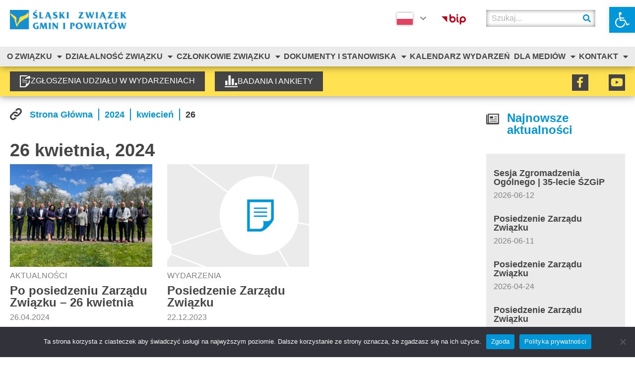

--- FILE ---
content_type: text/html; charset=UTF-8
request_url: https://silesia.org.pl/2024/04/26/
body_size: 26063
content:
<!doctype html>
<html lang="pl-PL">
<head>
	<meta charset="UTF-8">
	<meta name="viewport" content="width=device-width, initial-scale=1">
	<link rel="profile" href="https://gmpg.org/xfn/11">
	<title>2024-04-26 &#8211; Śląski Związek Gmin i Powiatów</title>
<meta name='robots' content='max-image-preview:large' />
<link rel="alternate" type="application/rss+xml" title="Śląski Związek Gmin i Powiatów &raquo; Kanał z wpisami" href="https://silesia.org.pl/feed/" />
<link rel="alternate" type="application/rss+xml" title="Śląski Związek Gmin i Powiatów &raquo; Kanał z komentarzami" href="https://silesia.org.pl/comments/feed/" />
<style id='wp-img-auto-sizes-contain-inline-css'>
img:is([sizes=auto i],[sizes^="auto," i]){contain-intrinsic-size:3000px 1500px}
/*# sourceURL=wp-img-auto-sizes-contain-inline-css */
</style>
<style id='wp-emoji-styles-inline-css'>

	img.wp-smiley, img.emoji {
		display: inline !important;
		border: none !important;
		box-shadow: none !important;
		height: 1em !important;
		width: 1em !important;
		margin: 0 0.07em !important;
		vertical-align: -0.1em !important;
		background: none !important;
		padding: 0 !important;
	}
/*# sourceURL=wp-emoji-styles-inline-css */
</style>
<link rel='stylesheet' id='wp-block-library-css' href='https://silesia.org.pl/wp-includes/css/dist/block-library/style.min.css?ver=6.9' media='all' />
<style id='global-styles-inline-css'>
:root{--wp--preset--aspect-ratio--square: 1;--wp--preset--aspect-ratio--4-3: 4/3;--wp--preset--aspect-ratio--3-4: 3/4;--wp--preset--aspect-ratio--3-2: 3/2;--wp--preset--aspect-ratio--2-3: 2/3;--wp--preset--aspect-ratio--16-9: 16/9;--wp--preset--aspect-ratio--9-16: 9/16;--wp--preset--color--black: #000000;--wp--preset--color--cyan-bluish-gray: #abb8c3;--wp--preset--color--white: #ffffff;--wp--preset--color--pale-pink: #f78da7;--wp--preset--color--vivid-red: #cf2e2e;--wp--preset--color--luminous-vivid-orange: #ff6900;--wp--preset--color--luminous-vivid-amber: #fcb900;--wp--preset--color--light-green-cyan: #7bdcb5;--wp--preset--color--vivid-green-cyan: #00d084;--wp--preset--color--pale-cyan-blue: #8ed1fc;--wp--preset--color--vivid-cyan-blue: #0693e3;--wp--preset--color--vivid-purple: #9b51e0;--wp--preset--gradient--vivid-cyan-blue-to-vivid-purple: linear-gradient(135deg,rgb(6,147,227) 0%,rgb(155,81,224) 100%);--wp--preset--gradient--light-green-cyan-to-vivid-green-cyan: linear-gradient(135deg,rgb(122,220,180) 0%,rgb(0,208,130) 100%);--wp--preset--gradient--luminous-vivid-amber-to-luminous-vivid-orange: linear-gradient(135deg,rgb(252,185,0) 0%,rgb(255,105,0) 100%);--wp--preset--gradient--luminous-vivid-orange-to-vivid-red: linear-gradient(135deg,rgb(255,105,0) 0%,rgb(207,46,46) 100%);--wp--preset--gradient--very-light-gray-to-cyan-bluish-gray: linear-gradient(135deg,rgb(238,238,238) 0%,rgb(169,184,195) 100%);--wp--preset--gradient--cool-to-warm-spectrum: linear-gradient(135deg,rgb(74,234,220) 0%,rgb(151,120,209) 20%,rgb(207,42,186) 40%,rgb(238,44,130) 60%,rgb(251,105,98) 80%,rgb(254,248,76) 100%);--wp--preset--gradient--blush-light-purple: linear-gradient(135deg,rgb(255,206,236) 0%,rgb(152,150,240) 100%);--wp--preset--gradient--blush-bordeaux: linear-gradient(135deg,rgb(254,205,165) 0%,rgb(254,45,45) 50%,rgb(107,0,62) 100%);--wp--preset--gradient--luminous-dusk: linear-gradient(135deg,rgb(255,203,112) 0%,rgb(199,81,192) 50%,rgb(65,88,208) 100%);--wp--preset--gradient--pale-ocean: linear-gradient(135deg,rgb(255,245,203) 0%,rgb(182,227,212) 50%,rgb(51,167,181) 100%);--wp--preset--gradient--electric-grass: linear-gradient(135deg,rgb(202,248,128) 0%,rgb(113,206,126) 100%);--wp--preset--gradient--midnight: linear-gradient(135deg,rgb(2,3,129) 0%,rgb(40,116,252) 100%);--wp--preset--font-size--small: 13px;--wp--preset--font-size--medium: 20px;--wp--preset--font-size--large: 36px;--wp--preset--font-size--x-large: 42px;--wp--preset--spacing--20: 0.44rem;--wp--preset--spacing--30: 0.67rem;--wp--preset--spacing--40: 1rem;--wp--preset--spacing--50: 1.5rem;--wp--preset--spacing--60: 2.25rem;--wp--preset--spacing--70: 3.38rem;--wp--preset--spacing--80: 5.06rem;--wp--preset--shadow--natural: 6px 6px 9px rgba(0, 0, 0, 0.2);--wp--preset--shadow--deep: 12px 12px 50px rgba(0, 0, 0, 0.4);--wp--preset--shadow--sharp: 6px 6px 0px rgba(0, 0, 0, 0.2);--wp--preset--shadow--outlined: 6px 6px 0px -3px rgb(255, 255, 255), 6px 6px rgb(0, 0, 0);--wp--preset--shadow--crisp: 6px 6px 0px rgb(0, 0, 0);}:root { --wp--style--global--content-size: 800px;--wp--style--global--wide-size: 1200px; }:where(body) { margin: 0; }.wp-site-blocks > .alignleft { float: left; margin-right: 2em; }.wp-site-blocks > .alignright { float: right; margin-left: 2em; }.wp-site-blocks > .aligncenter { justify-content: center; margin-left: auto; margin-right: auto; }:where(.wp-site-blocks) > * { margin-block-start: 24px; margin-block-end: 0; }:where(.wp-site-blocks) > :first-child { margin-block-start: 0; }:where(.wp-site-blocks) > :last-child { margin-block-end: 0; }:root { --wp--style--block-gap: 24px; }:root :where(.is-layout-flow) > :first-child{margin-block-start: 0;}:root :where(.is-layout-flow) > :last-child{margin-block-end: 0;}:root :where(.is-layout-flow) > *{margin-block-start: 24px;margin-block-end: 0;}:root :where(.is-layout-constrained) > :first-child{margin-block-start: 0;}:root :where(.is-layout-constrained) > :last-child{margin-block-end: 0;}:root :where(.is-layout-constrained) > *{margin-block-start: 24px;margin-block-end: 0;}:root :where(.is-layout-flex){gap: 24px;}:root :where(.is-layout-grid){gap: 24px;}.is-layout-flow > .alignleft{float: left;margin-inline-start: 0;margin-inline-end: 2em;}.is-layout-flow > .alignright{float: right;margin-inline-start: 2em;margin-inline-end: 0;}.is-layout-flow > .aligncenter{margin-left: auto !important;margin-right: auto !important;}.is-layout-constrained > .alignleft{float: left;margin-inline-start: 0;margin-inline-end: 2em;}.is-layout-constrained > .alignright{float: right;margin-inline-start: 2em;margin-inline-end: 0;}.is-layout-constrained > .aligncenter{margin-left: auto !important;margin-right: auto !important;}.is-layout-constrained > :where(:not(.alignleft):not(.alignright):not(.alignfull)){max-width: var(--wp--style--global--content-size);margin-left: auto !important;margin-right: auto !important;}.is-layout-constrained > .alignwide{max-width: var(--wp--style--global--wide-size);}body .is-layout-flex{display: flex;}.is-layout-flex{flex-wrap: wrap;align-items: center;}.is-layout-flex > :is(*, div){margin: 0;}body .is-layout-grid{display: grid;}.is-layout-grid > :is(*, div){margin: 0;}body{padding-top: 0px;padding-right: 0px;padding-bottom: 0px;padding-left: 0px;}a:where(:not(.wp-element-button)){text-decoration: underline;}:root :where(.wp-element-button, .wp-block-button__link){background-color: #32373c;border-width: 0;color: #fff;font-family: inherit;font-size: inherit;font-style: inherit;font-weight: inherit;letter-spacing: inherit;line-height: inherit;padding-top: calc(0.667em + 2px);padding-right: calc(1.333em + 2px);padding-bottom: calc(0.667em + 2px);padding-left: calc(1.333em + 2px);text-decoration: none;text-transform: inherit;}.has-black-color{color: var(--wp--preset--color--black) !important;}.has-cyan-bluish-gray-color{color: var(--wp--preset--color--cyan-bluish-gray) !important;}.has-white-color{color: var(--wp--preset--color--white) !important;}.has-pale-pink-color{color: var(--wp--preset--color--pale-pink) !important;}.has-vivid-red-color{color: var(--wp--preset--color--vivid-red) !important;}.has-luminous-vivid-orange-color{color: var(--wp--preset--color--luminous-vivid-orange) !important;}.has-luminous-vivid-amber-color{color: var(--wp--preset--color--luminous-vivid-amber) !important;}.has-light-green-cyan-color{color: var(--wp--preset--color--light-green-cyan) !important;}.has-vivid-green-cyan-color{color: var(--wp--preset--color--vivid-green-cyan) !important;}.has-pale-cyan-blue-color{color: var(--wp--preset--color--pale-cyan-blue) !important;}.has-vivid-cyan-blue-color{color: var(--wp--preset--color--vivid-cyan-blue) !important;}.has-vivid-purple-color{color: var(--wp--preset--color--vivid-purple) !important;}.has-black-background-color{background-color: var(--wp--preset--color--black) !important;}.has-cyan-bluish-gray-background-color{background-color: var(--wp--preset--color--cyan-bluish-gray) !important;}.has-white-background-color{background-color: var(--wp--preset--color--white) !important;}.has-pale-pink-background-color{background-color: var(--wp--preset--color--pale-pink) !important;}.has-vivid-red-background-color{background-color: var(--wp--preset--color--vivid-red) !important;}.has-luminous-vivid-orange-background-color{background-color: var(--wp--preset--color--luminous-vivid-orange) !important;}.has-luminous-vivid-amber-background-color{background-color: var(--wp--preset--color--luminous-vivid-amber) !important;}.has-light-green-cyan-background-color{background-color: var(--wp--preset--color--light-green-cyan) !important;}.has-vivid-green-cyan-background-color{background-color: var(--wp--preset--color--vivid-green-cyan) !important;}.has-pale-cyan-blue-background-color{background-color: var(--wp--preset--color--pale-cyan-blue) !important;}.has-vivid-cyan-blue-background-color{background-color: var(--wp--preset--color--vivid-cyan-blue) !important;}.has-vivid-purple-background-color{background-color: var(--wp--preset--color--vivid-purple) !important;}.has-black-border-color{border-color: var(--wp--preset--color--black) !important;}.has-cyan-bluish-gray-border-color{border-color: var(--wp--preset--color--cyan-bluish-gray) !important;}.has-white-border-color{border-color: var(--wp--preset--color--white) !important;}.has-pale-pink-border-color{border-color: var(--wp--preset--color--pale-pink) !important;}.has-vivid-red-border-color{border-color: var(--wp--preset--color--vivid-red) !important;}.has-luminous-vivid-orange-border-color{border-color: var(--wp--preset--color--luminous-vivid-orange) !important;}.has-luminous-vivid-amber-border-color{border-color: var(--wp--preset--color--luminous-vivid-amber) !important;}.has-light-green-cyan-border-color{border-color: var(--wp--preset--color--light-green-cyan) !important;}.has-vivid-green-cyan-border-color{border-color: var(--wp--preset--color--vivid-green-cyan) !important;}.has-pale-cyan-blue-border-color{border-color: var(--wp--preset--color--pale-cyan-blue) !important;}.has-vivid-cyan-blue-border-color{border-color: var(--wp--preset--color--vivid-cyan-blue) !important;}.has-vivid-purple-border-color{border-color: var(--wp--preset--color--vivid-purple) !important;}.has-vivid-cyan-blue-to-vivid-purple-gradient-background{background: var(--wp--preset--gradient--vivid-cyan-blue-to-vivid-purple) !important;}.has-light-green-cyan-to-vivid-green-cyan-gradient-background{background: var(--wp--preset--gradient--light-green-cyan-to-vivid-green-cyan) !important;}.has-luminous-vivid-amber-to-luminous-vivid-orange-gradient-background{background: var(--wp--preset--gradient--luminous-vivid-amber-to-luminous-vivid-orange) !important;}.has-luminous-vivid-orange-to-vivid-red-gradient-background{background: var(--wp--preset--gradient--luminous-vivid-orange-to-vivid-red) !important;}.has-very-light-gray-to-cyan-bluish-gray-gradient-background{background: var(--wp--preset--gradient--very-light-gray-to-cyan-bluish-gray) !important;}.has-cool-to-warm-spectrum-gradient-background{background: var(--wp--preset--gradient--cool-to-warm-spectrum) !important;}.has-blush-light-purple-gradient-background{background: var(--wp--preset--gradient--blush-light-purple) !important;}.has-blush-bordeaux-gradient-background{background: var(--wp--preset--gradient--blush-bordeaux) !important;}.has-luminous-dusk-gradient-background{background: var(--wp--preset--gradient--luminous-dusk) !important;}.has-pale-ocean-gradient-background{background: var(--wp--preset--gradient--pale-ocean) !important;}.has-electric-grass-gradient-background{background: var(--wp--preset--gradient--electric-grass) !important;}.has-midnight-gradient-background{background: var(--wp--preset--gradient--midnight) !important;}.has-small-font-size{font-size: var(--wp--preset--font-size--small) !important;}.has-medium-font-size{font-size: var(--wp--preset--font-size--medium) !important;}.has-large-font-size{font-size: var(--wp--preset--font-size--large) !important;}.has-x-large-font-size{font-size: var(--wp--preset--font-size--x-large) !important;}
/*# sourceURL=global-styles-inline-css */
</style>

<link rel='stylesheet' id='contact-form-7-css' href='https://silesia.org.pl/wp-content/plugins/contact-form-7/includes/css/styles.css?ver=6.0.2' media='all' />
<link rel='stylesheet' id='cookie-notice-front-css' href='https://silesia.org.pl/wp-content/plugins/cookie-notice/css/front.min.css?ver=2.5.5' media='all' />
<link rel='stylesheet' id='da-frontend-css' href='https://silesia.org.pl/wp-content/plugins/download-attachments/css/frontend.css?ver=1.3.1' media='all' />
<link rel='stylesheet' id='orth-style-css' href='https://silesia.org.pl/wp-content/plugins/orth-functions/css/style.css?ver=6.9' media='all' />
<link rel='stylesheet' id='swiper-style-css' href='https://silesia.org.pl/wp-content/plugins/orth-functions/swiper/swiper-bundle.css?ver=6.9' media='all' />
<link rel='stylesheet' id='wp-fullcalendar-css' href='https://silesia.org.pl/wp-content/plugins/wp-fullcalendar/includes/css/main.css?ver=1.5' media='all' />
<link rel='stylesheet' id='wp-fullcalendar-tippy-light-css' href='https://silesia.org.pl/wp-content/plugins/wp-fullcalendar/includes/css/tippy/light.css?ver=1.5' media='all' />
<link rel='stylesheet' id='hello-elementor-css' href='https://silesia.org.pl/wp-content/themes/hello-elementor/style.min.css?ver=3.2.1' media='all' />
<link rel='stylesheet' id='hello-elementor-theme-style-css' href='https://silesia.org.pl/wp-content/themes/hello-elementor/theme.min.css?ver=3.2.1' media='all' />
<link rel='stylesheet' id='hello-elementor-header-footer-css' href='https://silesia.org.pl/wp-content/themes/hello-elementor/header-footer.min.css?ver=3.2.1' media='all' />
<link rel='stylesheet' id='elementor-frontend-css' href='https://silesia.org.pl/wp-content/plugins/elementor/assets/css/frontend.min.css?ver=3.26.4' media='all' />
<link rel='stylesheet' id='elementor-post-11-css' href='https://silesia.org.pl/wp-content/uploads/elementor/css/post-11.css?ver=1736320773' media='all' />
<link rel='stylesheet' id='widget-search-form-css' href='https://silesia.org.pl/wp-content/plugins/elementor-pro/assets/css/widget-search-form.min.css?ver=3.26.3' media='all' />
<link rel='stylesheet' id='elementor-icons-shared-0-css' href='https://silesia.org.pl/wp-content/plugins/elementor/assets/lib/font-awesome/css/fontawesome.min.css?ver=5.15.3' media='all' />
<link rel='stylesheet' id='elementor-icons-fa-solid-css' href='https://silesia.org.pl/wp-content/plugins/elementor/assets/lib/font-awesome/css/solid.min.css?ver=5.15.3' media='all' />
<link rel='stylesheet' id='widget-nav-menu-css' href='https://silesia.org.pl/wp-content/plugins/elementor-pro/assets/css/widget-nav-menu.min.css?ver=3.26.3' media='all' />
<link rel='stylesheet' id='widget-social-icons-css' href='https://silesia.org.pl/wp-content/plugins/elementor/assets/css/widget-social-icons.min.css?ver=3.26.4' media='all' />
<link rel='stylesheet' id='e-apple-webkit-css' href='https://silesia.org.pl/wp-content/plugins/elementor/assets/css/conditionals/apple-webkit.min.css?ver=3.26.4' media='all' />
<link rel='stylesheet' id='widget-heading-css' href='https://silesia.org.pl/wp-content/plugins/elementor/assets/css/widget-heading.min.css?ver=3.26.4' media='all' />
<link rel='stylesheet' id='widget-image-css' href='https://silesia.org.pl/wp-content/plugins/elementor/assets/css/widget-image.min.css?ver=3.26.4' media='all' />
<link rel='stylesheet' id='widget-icon-list-css' href='https://silesia.org.pl/wp-content/plugins/elementor/assets/css/widget-icon-list.min.css?ver=3.26.4' media='all' />
<link rel='stylesheet' id='swiper-css' href='https://silesia.org.pl/wp-content/plugins/elementor/assets/lib/swiper/v8/css/swiper.min.css?ver=8.4.5' media='all' />
<link rel='stylesheet' id='e-swiper-css' href='https://silesia.org.pl/wp-content/plugins/elementor/assets/css/conditionals/e-swiper.min.css?ver=3.26.4' media='all' />
<link rel='stylesheet' id='widget-loop-common-css' href='https://silesia.org.pl/wp-content/plugins/elementor-pro/assets/css/widget-loop-common.min.css?ver=3.26.3' media='all' />
<link rel='stylesheet' id='widget-loop-grid-css' href='https://silesia.org.pl/wp-content/plugins/elementor-pro/assets/css/widget-loop-grid.min.css?ver=3.26.3' media='all' />
<link rel='stylesheet' id='elementor-icons-css' href='https://silesia.org.pl/wp-content/plugins/elementor/assets/lib/eicons/css/elementor-icons.min.css?ver=5.34.0' media='all' />
<link rel='stylesheet' id='elementor-post-24-css' href='https://silesia.org.pl/wp-content/uploads/elementor/css/post-24.css?ver=1736320773' media='all' />
<link rel='stylesheet' id='elementor-post-15-css' href='https://silesia.org.pl/wp-content/uploads/elementor/css/post-15.css?ver=1736320773' media='all' />
<link rel='stylesheet' id='elementor-post-5413-css' href='https://silesia.org.pl/wp-content/uploads/elementor/css/post-5413.css?ver=1736320843' media='all' />
<link rel='stylesheet' id='pojo-a11y-css' href='https://silesia.org.pl/wp-content/plugins/pojo-accessibility/assets/css/style.min.css?ver=1.0.0' media='all' />
<link rel='stylesheet' id='cf7cf-style-css' href='https://silesia.org.pl/wp-content/plugins/cf7-conditional-fields/style.css?ver=2.5.6' media='all' />
<link rel='stylesheet' id='elementor-icons-fa-brands-css' href='https://silesia.org.pl/wp-content/plugins/elementor/assets/lib/font-awesome/css/brands.min.css?ver=5.15.3' media='all' />
<link rel='stylesheet' id='elementor-icons-fa-regular-css' href='https://silesia.org.pl/wp-content/plugins/elementor/assets/lib/font-awesome/css/regular.min.css?ver=5.15.3' media='all' />
<script src="https://silesia.org.pl/wp-includes/js/dist/hooks.min.js?ver=dd5603f07f9220ed27f1" id="wp-hooks-js"></script>
<script src="https://silesia.org.pl/wp-includes/js/dist/i18n.min.js?ver=c26c3dc7bed366793375" id="wp-i18n-js"></script>
<script id="wp-i18n-js-after">
wp.i18n.setLocaleData( { 'text direction\u0004ltr': [ 'ltr' ] } );
//# sourceURL=wp-i18n-js-after
</script>
<script id="cookie-notice-front-js-before">
var cnArgs = {"ajaxUrl":"https:\/\/silesia.org.pl\/wp-admin\/admin-ajax.php","nonce":"64147877cf","hideEffect":"fade","position":"bottom","onScroll":false,"onScrollOffset":100,"onClick":false,"cookieName":"cookie_notice_accepted","cookieTime":2592000,"cookieTimeRejected":2592000,"globalCookie":false,"redirection":false,"cache":false,"revokeCookies":false,"revokeCookiesOpt":"automatic"};

//# sourceURL=cookie-notice-front-js-before
</script>
<script src="https://silesia.org.pl/wp-content/plugins/cookie-notice/js/front.min.js?ver=2.5.5" id="cookie-notice-front-js"></script>
<script src="https://silesia.org.pl/wp-content/plugins/orth-functions/swiper/swiper-bundle.js?ver=6.9" id="swiper-scripts-js"></script>
<script src="https://silesia.org.pl/wp-includes/js/jquery/jquery.min.js?ver=3.7.1" id="jquery-core-js"></script>
<script src="https://silesia.org.pl/wp-includes/js/jquery/jquery-migrate.min.js?ver=3.4.1" id="jquery-migrate-js"></script>
<script src="https://silesia.org.pl/wp-includes/js/jquery/ui/core.min.js?ver=1.13.3" id="jquery-ui-core-js"></script>
<script src="https://silesia.org.pl/wp-includes/js/jquery/ui/mouse.min.js?ver=1.13.3" id="jquery-ui-mouse-js"></script>
<script src="https://silesia.org.pl/wp-includes/js/jquery/ui/sortable.min.js?ver=1.13.3" id="jquery-ui-sortable-js"></script>
<script src="https://silesia.org.pl/wp-includes/js/jquery/ui/resizable.min.js?ver=1.13.3" id="jquery-ui-resizable-js"></script>
<script src="https://silesia.org.pl/wp-content/plugins/advanced-custom-fields/assets/build/js/acf.min.js?ver=6.3.11" id="acf-js"></script>
<script src="https://silesia.org.pl/wp-includes/js/dist/dom-ready.min.js?ver=f77871ff7694fffea381" id="wp-dom-ready-js"></script>
<script id="wp-a11y-js-translations">
( function( domain, translations ) {
	var localeData = translations.locale_data[ domain ] || translations.locale_data.messages;
	localeData[""].domain = domain;
	wp.i18n.setLocaleData( localeData, domain );
} )( "default", {"translation-revision-date":"2025-12-01 09:45:52+0000","generator":"GlotPress\/4.0.3","domain":"messages","locale_data":{"messages":{"":{"domain":"messages","plural-forms":"nplurals=3; plural=(n == 1) ? 0 : ((n % 10 >= 2 && n % 10 <= 4 && (n % 100 < 12 || n % 100 > 14)) ? 1 : 2);","lang":"pl"},"Notifications":["Powiadomienia"]}},"comment":{"reference":"wp-includes\/js\/dist\/a11y.js"}} );
//# sourceURL=wp-a11y-js-translations
</script>
<script src="https://silesia.org.pl/wp-includes/js/dist/a11y.min.js?ver=cb460b4676c94bd228ed" id="wp-a11y-js"></script>
<script src="https://silesia.org.pl/wp-content/plugins/advanced-custom-fields/assets/build/js/acf-input.min.js?ver=6.3.11" id="acf-input-js"></script>
<script src="https://silesia.org.pl/wp-content/plugins/ACF-Conditional-Taxonomy-Rules-master/includes/input_conditional_taxonomy.js?ver=3.0.0" id="acf-input-conditional-taxonomy-js"></script>
<script src="https://silesia.org.pl/wp-includes/js/jquery/ui/menu.min.js?ver=1.13.3" id="jquery-ui-menu-js"></script>
<script src="https://silesia.org.pl/wp-includes/js/jquery/ui/selectmenu.min.js?ver=1.13.3" id="jquery-ui-selectmenu-js"></script>
<script src="https://silesia.org.pl/wp-includes/js/jquery/ui/tooltip.min.js?ver=1.13.3" id="jquery-ui-tooltip-js"></script>
<script src="https://silesia.org.pl/wp-includes/js/dist/vendor/moment.min.js?ver=2.30.1" id="moment-js"></script>
<script id="moment-js-after">
moment.updateLocale( 'pl_PL', {"months":["stycze\u0144","luty","marzec","kwiecie\u0144","maj","czerwiec","lipiec","sierpie\u0144","wrzesie\u0144","pa\u017adziernik","listopad","grudzie\u0144"],"monthsShort":["sty","lut","mar","kwi","maj","cze","lip","sie","wrz","pa\u017a","lis","gru"],"weekdays":["niedziela","poniedzia\u0142ek","wtorek","\u015broda","czwartek","pi\u0105tek","sobota"],"weekdaysShort":["niedz.","pon.","wt.","\u015br.","czw.","pt.","sob."],"week":{"dow":1},"longDateFormat":{"LT":"H:i","LTS":null,"L":null,"LL":"Y-m-d","LLL":"j F Y H.i","LLLL":null}} );
//# sourceURL=moment-js-after
</script>
<script id="wp-fullcalendar-js-extra">
var WPFC = {"ajaxurl":"https://silesia.org.pl/wp-admin/admin-ajax.php?action=WP_FullCalendar","firstDay":"1","wpfc_theme":"","wpfc_limit":"1","wpfc_limit_txt":"","timeFormat":"D","defaultView":"month","weekends":"true","header":{"left":"prev,next today","center":"title","right":"month"},"wpfc_qtips":"1","tippy_theme":"light-border","tippy_placement":"auto","tippy_loading":"\u0141adowanie..."};
//# sourceURL=wp-fullcalendar-js-extra
</script>
<script src="https://silesia.org.pl/wp-content/plugins/wp-fullcalendar/includes/js/main.js?ver=1.5" id="wp-fullcalendar-js"></script>
<link rel="https://api.w.org/" href="https://silesia.org.pl/wp-json/" /><link rel="EditURI" type="application/rsd+xml" title="RSD" href="https://silesia.org.pl/xmlrpc.php?rsd" />
<meta name="generator" content="WordPress 6.9" />
<meta name="generator" content="Elementor 3.26.4; settings: css_print_method-external, google_font-enabled, font_display-auto">
<style type="text/css">
#pojo-a11y-toolbar .pojo-a11y-toolbar-toggle a{ background-color: #0096d7;	color: #ffffff;}
#pojo-a11y-toolbar .pojo-a11y-toolbar-overlay, #pojo-a11y-toolbar .pojo-a11y-toolbar-overlay ul.pojo-a11y-toolbar-items.pojo-a11y-links{ border-color: #0096d7;}
body.pojo-a11y-focusable a:focus{ outline-style: solid !important;	outline-width: 1px !important;	outline-color: #FF0000 !important;}
#pojo-a11y-toolbar{ top: 14px !important;}
#pojo-a11y-toolbar .pojo-a11y-toolbar-overlay{ background-color: #ffffff;}
#pojo-a11y-toolbar .pojo-a11y-toolbar-overlay ul.pojo-a11y-toolbar-items li.pojo-a11y-toolbar-item a, #pojo-a11y-toolbar .pojo-a11y-toolbar-overlay p.pojo-a11y-toolbar-title{ color: #454545;}
#pojo-a11y-toolbar .pojo-a11y-toolbar-overlay ul.pojo-a11y-toolbar-items li.pojo-a11y-toolbar-item a.active{ background-color: #0096d7;	color: #ffffff;}
@media (max-width: 767px) { #pojo-a11y-toolbar { top: 0px !important; } }</style>			<style>
				.e-con.e-parent:nth-of-type(n+4):not(.e-lazyloaded):not(.e-no-lazyload),
				.e-con.e-parent:nth-of-type(n+4):not(.e-lazyloaded):not(.e-no-lazyload) * {
					background-image: none !important;
				}
				@media screen and (max-height: 1024px) {
					.e-con.e-parent:nth-of-type(n+3):not(.e-lazyloaded):not(.e-no-lazyload),
					.e-con.e-parent:nth-of-type(n+3):not(.e-lazyloaded):not(.e-no-lazyload) * {
						background-image: none !important;
					}
				}
				@media screen and (max-height: 640px) {
					.e-con.e-parent:nth-of-type(n+2):not(.e-lazyloaded):not(.e-no-lazyload),
					.e-con.e-parent:nth-of-type(n+2):not(.e-lazyloaded):not(.e-no-lazyload) * {
						background-image: none !important;
					}
				}
			</style>
			<link rel="icon" href="https://silesia.org.pl/wp-content/uploads/2022/09/sygnet-150x150.png" sizes="32x32" />
<link rel="icon" href="https://silesia.org.pl/wp-content/uploads/2022/09/sygnet.png" sizes="192x192" />
<link rel="apple-touch-icon" href="https://silesia.org.pl/wp-content/uploads/2022/09/sygnet.png" />
<meta name="msapplication-TileImage" content="https://silesia.org.pl/wp-content/uploads/2022/09/sygnet.png" />
<link rel='stylesheet' id='widget-divider-css' href='https://silesia.org.pl/wp-content/plugins/elementor/assets/css/widget-divider.min.css?ver=3.26.4' media='all' />
<link rel='stylesheet' id='widget-post-info-css' href='https://silesia.org.pl/wp-content/plugins/elementor-pro/assets/css/widget-post-info.min.css?ver=3.26.3' media='all' />
<link rel='stylesheet' id='elementor-post-1840-css' href='https://silesia.org.pl/wp-content/uploads/elementor/css/post-1840.css?ver=1736320840' media='all' />
<link rel='stylesheet' id='widget-icon-box-css' href='https://silesia.org.pl/wp-content/plugins/elementor/assets/css/widget-icon-box.min.css?ver=3.26.4' media='all' />
<link rel='stylesheet' id='widget-posts-css' href='https://silesia.org.pl/wp-content/plugins/elementor-pro/assets/css/widget-posts.min.css?ver=3.26.3' media='all' />
<link rel='stylesheet' id='e-sticky-css' href='https://silesia.org.pl/wp-content/plugins/elementor-pro/assets/css/modules/sticky.min.css?ver=3.26.3' media='all' />
</head>
<body class="archive date wp-custom-logo wp-embed-responsive wp-theme-hello-elementor cookies-not-set elementor-page-5413 elementor-default elementor-template-full-width elementor-kit-11">


<a class="skip-link screen-reader-text" href="#content">Przejdź do treści</a>

		<div data-elementor-type="header" data-elementor-id="24" class="elementor elementor-24 elementor-location-header" data-elementor-post-type="elementor_library">
					<header class="elementor-section elementor-top-section elementor-element elementor-element-001b905 elementor-section-full_width elementor-section-height-default elementor-section-height-default" data-id="001b905" data-element_type="section" data-settings="{&quot;background_background&quot;:&quot;classic&quot;,&quot;sticky&quot;:&quot;top&quot;,&quot;sticky_effects_offset&quot;:100,&quot;sticky_on&quot;:[&quot;desktop&quot;,&quot;tablet&quot;,&quot;mobile&quot;],&quot;sticky_offset&quot;:0,&quot;sticky_anchor_link_offset&quot;:0}">
						<div class="elementor-container elementor-column-gap-default">
					<div class="elementor-column elementor-col-100 elementor-top-column elementor-element elementor-element-603248e" data-id="603248e" data-element_type="column">
			<div class="elementor-widget-wrap elementor-element-populated">
						<section class="elementor-section elementor-inner-section elementor-element elementor-element-f16be04 szgip-top elementor-section-boxed elementor-section-height-default elementor-section-height-default" data-id="f16be04" data-element_type="section">
						<div class="elementor-container elementor-column-gap-wide">
					<div class="elementor-column elementor-col-25 elementor-inner-column elementor-element elementor-element-1c1a458" data-id="1c1a458" data-element_type="column">
			<div class="elementor-widget-wrap elementor-element-populated">
						<div class="elementor-element elementor-element-1a6f656 elementor-widget__width-initial elementor-widget elementor-widget-shortcode" data-id="1a6f656" data-element_type="widget" data-widget_type="shortcode.default">
				<div class="elementor-widget-container">
					<a href="https://silesia.org.pl">
			<img src="https://silesia.org.pl/wp-content/uploads/2022/09/cropped-silesia-logo-512.png" alt="Logo SZGiP"></a>		<div class="elementor-shortcode"></div>
						</div>
				</div>
					</div>
		</div>
				<div class="elementor-column elementor-col-25 elementor-inner-column elementor-element elementor-element-0e0aa18" data-id="0e0aa18" data-element_type="column">
			<div class="elementor-widget-wrap elementor-element-populated">
						<div class="elementor-element elementor-element-dd5ef94 elementor-widget__width-auto elementor-absolute elementor-widget elementor-widget-shortcode" data-id="dd5ef94" data-element_type="widget" data-settings="{&quot;_position&quot;:&quot;absolute&quot;}" data-widget_type="shortcode.default">
				<div class="elementor-widget-container">
							<div class="elementor-shortcode"><div class="gtranslate_wrapper" id="gt-wrapper-23853611"></div></div>
						</div>
				</div>
					</div>
		</div>
				<div class="elementor-column elementor-col-25 elementor-inner-column elementor-element elementor-element-f9e51fd" data-id="f9e51fd" data-element_type="column">
			<div class="elementor-widget-wrap elementor-element-populated">
						<div class="elementor-element elementor-element-be8f297 elementor-view-default elementor-widget elementor-widget-icon" data-id="be8f297" data-element_type="widget" data-widget_type="icon.default">
				<div class="elementor-widget-container">
							<div class="elementor-icon-wrapper">
			<a class="elementor-icon" href="https://bip.silesia.org.pl" target="_blank">
			<svg xmlns="http://www.w3.org/2000/svg" xmlns:xlink="http://www.w3.org/1999/xlink" xmlns:serif="http://www.serif.com/" width="100%" height="100%" viewBox="0 0 38 16" xml:space="preserve" style="fill-rule:evenodd;clip-rule:evenodd;stroke-linejoin:round;stroke-miterlimit:2;">    <g transform="matrix(0.197744,0,0,0.197744,-225.801,-2.87595)">        <g transform="matrix(4.16667,0,0,4.16667,-482.457,-1440.11)">            <path d="M389.842,353.188L400.422,363.929L400.422,353.188L389.842,353.188Z" style="fill:rgb(192,4,24);fill-rule:nonzero;"></path>        </g>        <g transform="matrix(4.16667,0,0,4.16667,-482.457,-1437.88)">            <path d="M419.118,351.711C419.98,351.711 420.68,351.013 420.68,350.15C420.68,349.286 419.98,348.586 419.118,348.586C418.255,348.586 417.556,349.286 417.556,350.15C417.556,351.013 418.255,351.711 419.118,351.711M421.309,361.588C421.117,361.493 420.537,361.198 420.537,358.941L420.537,354.085C420.537,353.302 419.902,352.665 419.118,352.665C418.333,352.665 417.698,353.302 417.698,354.085L417.698,358.941C417.698,360.661 417.94,363.071 420.031,364.127C420.732,364.477 421.587,364.195 421.939,363.494C422.29,362.794 422.008,361.939 421.309,361.588M410.381,361.444C408.741,361.444 407.405,360.111 407.405,358.47C407.405,356.829 408.741,355.495 410.381,355.495C412.021,355.495 413.356,356.829 413.356,358.47C413.356,360.111 412.021,361.444 410.381,361.444M410.381,352.654C409.289,352.654 408.279,352.975 407.405,353.5L407.405,350.001C407.405,349.217 406.771,348.582 405.985,348.582C405.201,348.582 404.566,349.217 404.566,350.001L404.566,358.47C404.566,358.474 404.568,358.476 404.568,358.479C404.574,361.68 407.178,364.284 410.381,364.284C413.588,364.284 416.197,361.675 416.197,358.47C416.197,355.262 413.588,352.654 410.381,352.654M429.415,361.436C427.774,361.436 426.44,360.102 426.44,358.461C426.44,356.821 427.774,355.488 429.415,355.488C431.054,355.488 432.39,356.821 432.39,358.461C432.39,360.102 431.054,361.436 429.415,361.436M429.415,352.647C426.208,352.647 423.6,355.255 423.6,358.461L423.6,366.581C423.6,367.367 424.236,368.001 425.02,368.001C425.804,368.001 426.44,367.367 426.44,366.581L426.44,363.432C427.313,363.957 428.324,364.277 429.415,364.277C432.622,364.277 435.23,361.669 435.23,358.461C435.23,355.255 432.622,352.647 429.415,352.647" style="fill:rgb(192,4,24);fill-rule:nonzero;"></path>        </g>    </g></svg>			</a>
		</div>
						</div>
				</div>
					</div>
		</div>
				<div class="elementor-column elementor-col-25 elementor-inner-column elementor-element elementor-element-d544634" data-id="d544634" data-element_type="column">
			<div class="elementor-widget-wrap elementor-element-populated">
						<div class="elementor-element elementor-element-04e1c9c elementor-search-form--skin-full_screen elementor-hidden-desktop elementor-hidden-tablet elementor-widget-mobile__width-initial elementor-widget elementor-widget-search-form" data-id="04e1c9c" data-element_type="widget" data-settings="{&quot;skin&quot;:&quot;full_screen&quot;}" data-widget_type="search-form.default">
				<div class="elementor-widget-container">
							<search role="search">
			<form class="elementor-search-form" action="https://silesia.org.pl" method="get">
												<div class="elementor-search-form__toggle" role="button" tabindex="0" aria-label="Szukaj">
					<i aria-hidden="true" class="fas fa-search"></i>				</div>
								<div class="elementor-search-form__container">
					<label class="elementor-screen-only" for="elementor-search-form-04e1c9c">Szukaj</label>

					
					<input id="elementor-search-form-04e1c9c" placeholder="Szukaj..." class="elementor-search-form__input" type="search" name="s" value="">
					
					
										<div class="dialog-lightbox-close-button dialog-close-button" role="button" tabindex="0" aria-label="Close this search box.">
						<i aria-hidden="true" class="eicon-close"></i>					</div>
									</div>
			</form>
		</search>
						</div>
				</div>
				<div class="elementor-element elementor-element-91aedb4 elementor-hidden-mobile elementor-widget-tablet__width-initial elementor-search-form--skin-classic elementor-search-form--button-type-icon elementor-search-form--icon-search elementor-widget elementor-widget-search-form" data-id="91aedb4" data-element_type="widget" data-settings="{&quot;skin&quot;:&quot;classic&quot;}" data-widget_type="search-form.default">
				<div class="elementor-widget-container">
							<search role="search">
			<form class="elementor-search-form" action="https://silesia.org.pl" method="get">
												<div class="elementor-search-form__container">
					<label class="elementor-screen-only" for="elementor-search-form-91aedb4">Szukaj</label>

					
					<input id="elementor-search-form-91aedb4" placeholder="Szukaj..." class="elementor-search-form__input" type="search" name="s" value="">
					
											<button class="elementor-search-form__submit" type="submit" aria-label="Szukaj">
															<i aria-hidden="true" class="fas fa-search"></i>													</button>
					
									</div>
			</form>
		</search>
						</div>
				</div>
				<div class="elementor-element elementor-element-8c41ee5 elementor-nav-menu__align-justify elementor-nav-menu--stretch elementor-widget-mobile__width-initial elementor-hidden-desktop elementor-widget-tablet__width-initial elementor-nav-menu--dropdown-tablet elementor-nav-menu__text-align-aside elementor-nav-menu--toggle elementor-nav-menu--burger elementor-widget elementor-widget-nav-menu" data-id="8c41ee5" data-element_type="widget" data-settings="{&quot;full_width&quot;:&quot;stretch&quot;,&quot;layout&quot;:&quot;horizontal&quot;,&quot;submenu_icon&quot;:{&quot;value&quot;:&quot;&lt;i class=\&quot;fas fa-caret-down\&quot;&gt;&lt;\/i&gt;&quot;,&quot;library&quot;:&quot;fa-solid&quot;},&quot;toggle&quot;:&quot;burger&quot;}" data-widget_type="nav-menu.default">
				<div class="elementor-widget-container">
								<nav aria-label="Menu" class="elementor-nav-menu--main elementor-nav-menu__container elementor-nav-menu--layout-horizontal e--pointer-none">
				<ul id="menu-1-8c41ee5" class="elementor-nav-menu"><li class="menu-item menu-item-type-custom menu-item-object-custom menu-item-has-children menu-item-30"><a href="#" class="elementor-item elementor-item-anchor">O związku</a>
<ul class="sub-menu elementor-nav-menu--dropdown">
	<li class="menu-item menu-item-type-post_type menu-item-object-page menu-item-2871"><a href="https://silesia.org.pl/informacje-o-zwiazku/" class="elementor-sub-item">Informacje o Związku</a></li>
	<li class="menu-item menu-item-type-post_type menu-item-object-page menu-item-2846"><a href="https://silesia.org.pl/dokumenty-i-stanowiska/statut/" class="elementor-sub-item">Statut</a></li>
	<li class="menu-item menu-item-type-post_type menu-item-object-page menu-item-has-children menu-item-1191"><a href="https://silesia.org.pl/struktura-szgip/" class="elementor-sub-item">Struktura</a>
	<ul class="sub-menu elementor-nav-menu--dropdown">
		<li class="menu-item menu-item-type-post_type menu-item-object-struktura menu-item-has-children menu-item-1911"><a href="https://silesia.org.pl/struktura/zgromadzenie-ogolne/" class="elementor-sub-item">Zgromadzenie ogólne</a>
		<ul class="sub-menu elementor-nav-menu--dropdown">
			<li class="menu-item menu-item-type-post_type menu-item-object-struktura menu-item-1912"><a href="https://silesia.org.pl/struktura/zgromadzenie-ogolne/sesje-zgromadzenia/" class="elementor-sub-item">Sesje zgromadzenia</a></li>
			<li class="menu-item menu-item-type-post_type menu-item-object-struktura menu-item-1913"><a href="https://silesia.org.pl/struktura/zgromadzenie-ogolne/stanowiska/" class="elementor-sub-item">Stanowiska</a></li>
		</ul>
</li>
		<li class="menu-item menu-item-type-post_type menu-item-object-struktura menu-item-has-children menu-item-3062"><a href="https://silesia.org.pl/struktura/zarzad/" class="elementor-sub-item">Zarząd</a>
		<ul class="sub-menu elementor-nav-menu--dropdown">
			<li class="menu-item menu-item-type-post_type menu-item-object-struktura menu-item-5140"><a href="https://silesia.org.pl/struktura/zarzad/posiedzenia/" class="elementor-sub-item">Posiedzenia Zarządu</a></li>
			<li class="menu-item menu-item-type-post_type menu-item-object-struktura menu-item-5141"><a href="https://silesia.org.pl/struktura/zarzad/dokumenty/" class="elementor-sub-item">Stanowiska</a></li>
		</ul>
</li>
		<li class="menu-item menu-item-type-post_type menu-item-object-struktura menu-item-3078"><a href="https://silesia.org.pl/struktura/komisja-rewizyjna/" class="elementor-sub-item">Komisja Rewizyjna</a></li>
		<li class="menu-item menu-item-type-post_type menu-item-object-struktura menu-item-3063"><a href="https://silesia.org.pl/struktura/komisje/" class="elementor-sub-item">Komisje problemowe</a></li>
		<li class="menu-item menu-item-type-post_type menu-item-object-struktura menu-item-has-children menu-item-3096"><a href="https://silesia.org.pl/struktura/konwenty/" class="elementor-sub-item">Konwenty</a>
		<ul class="sub-menu elementor-nav-menu--dropdown">
			<li class="menu-item menu-item-type-post_type menu-item-object-struktura menu-item-3081"><a href="https://silesia.org.pl/struktura/konwenty/konwent-burmistrzow-i-wojtow/" class="elementor-sub-item">Konwent Burmistrzów i Wójtów</a></li>
			<li class="menu-item menu-item-type-post_type menu-item-object-struktura menu-item-3082"><a href="https://silesia.org.pl/struktura/konwenty/konwent-prezydentow/" class="elementor-sub-item">Konwent Prezydentów</a></li>
		</ul>
</li>
		<li class="menu-item menu-item-type-post_type menu-item-object-struktura menu-item-has-children menu-item-3105"><a href="https://silesia.org.pl/struktura/inne/" class="elementor-sub-item">Inne</a>
		<ul class="sub-menu elementor-nav-menu--dropdown">
			<li class="menu-item menu-item-type-post_type menu-item-object-struktura menu-item-5142"><a href="https://silesia.org.pl/struktura/inne/regionalna-rada-ds-energii/" class="elementor-sub-item">Regionalna Rada ds. Energii</a></li>
			<li class="menu-item menu-item-type-post_type menu-item-object-struktura menu-item-5144"><a href="https://silesia.org.pl/struktura/inne/zespol-zadaniowy-ds-oswietlenia/" class="elementor-sub-item">Zespół Zadaniowy ds. Oświetlenia</a></li>
			<li class="menu-item menu-item-type-post_type menu-item-object-struktura menu-item-4357"><a href="https://silesia.org.pl/struktura/inne/zespol-roboczy-ds-wdrazania-przepisow-tzw-uchwaly-antysmogowej/" class="elementor-sub-item">Zespół roboczy ds. wdrażania przepisów tzw. uchwały antysmogowej</a></li>
		</ul>
</li>
	</ul>
</li>
	<li class="menu-item menu-item-type-post_type menu-item-object-page menu-item-has-children menu-item-2867"><a href="https://silesia.org.pl/przetwarzanie-danych-osobowych/" class="elementor-sub-item">Przetwarzanie danych osobowych</a>
	<ul class="sub-menu elementor-nav-menu--dropdown">
		<li class="menu-item menu-item-type-post_type menu-item-object-page menu-item-2870"><a href="https://silesia.org.pl/przetwarzanie-danych-osobowych/zasady-przetwarzania-danych-osobowych/" class="elementor-sub-item">Zasady przetwarzania danych osobowych</a></li>
		<li class="menu-item menu-item-type-post_type menu-item-object-page menu-item-2868"><a href="https://silesia.org.pl/przetwarzanie-danych-osobowych/regulamin-wideokonferencji-i-szkolen-online/" class="elementor-sub-item">Regulamin wideokonferencji i szkoleń online</a></li>
	</ul>
</li>
	<li class="menu-item menu-item-type-post_type menu-item-object-page menu-item-9218"><a href="https://silesia.org.pl/regulaminy/" class="elementor-sub-item">Regulaminy</a></li>
	<li class="menu-item menu-item-type-custom menu-item-object-custom menu-item-2872"><a target="_blank" href="https://old2022.silesia.org.pl/" class="elementor-sub-item">Strona archiwalna</a></li>
</ul>
</li>
<li class="menu-item menu-item-type-custom menu-item-object-custom menu-item-has-children menu-item-31"><a href="#" class="elementor-item elementor-item-anchor">Działalność Związku</a>
<ul class="sub-menu elementor-nav-menu--dropdown">
	<li class="menu-item menu-item-type-post_type menu-item-object-page menu-item-has-children menu-item-3823"><a href="https://silesia.org.pl/zagadnienia-samorzadowe/" class="elementor-sub-item">Zagadnienia Samorządowe</a>
	<ul class="sub-menu elementor-nav-menu--dropdown">
		<li class="menu-item menu-item-type-post_type menu-item-object-page menu-item-10734"><a href="https://silesia.org.pl/reforma-finansow-samorzadowych-2024-r/" class="elementor-sub-item">Reforma finansów samorządowych 2024 r.</a></li>
	</ul>
</li>
	<li class="menu-item menu-item-type-post_type menu-item-object-page menu-item-2849"><a href="https://silesia.org.pl/z-kim-wspolpracuje-zwiazek/" class="elementor-sub-item">Z kim współpracuje Związek?</a></li>
	<li class="menu-item menu-item-type-post_type menu-item-object-page menu-item-9104"><a href="https://silesia.org.pl/dostepny-samorzad-2-0/" class="elementor-sub-item">Dostępny Samorząd 2.0</a></li>
</ul>
</li>
<li class="menu-item menu-item-type-custom menu-item-object-custom menu-item-has-children menu-item-32"><a href="#" class="elementor-item elementor-item-anchor">Członkowie Związku</a>
<ul class="sub-menu elementor-nav-menu--dropdown">
	<li class="menu-item menu-item-type-post_type menu-item-object-page menu-item-2881"><a href="https://silesia.org.pl/gminy-i-powiaty/" class="elementor-sub-item">Gminy i powiaty</a></li>
	<li class="menu-item menu-item-type-post_type menu-item-object-page menu-item-2882"><a href="https://silesia.org.pl/jak-przystapic-do-zwiazku/" class="elementor-sub-item">Jak przystąpić do związku</a></li>
</ul>
</li>
<li class="menu-item menu-item-type-post_type menu-item-object-page menu-item-has-children menu-item-1957"><a href="https://silesia.org.pl/dokumenty-i-stanowiska/" class="elementor-item">Dokumenty i stanowiska</a>
<ul class="sub-menu elementor-nav-menu--dropdown">
	<li class="menu-item menu-item-type-post_type menu-item-object-page menu-item-has-children menu-item-1958"><a href="https://silesia.org.pl/dokumenty-i-stanowiska/stanowiska-i-odpowiedzi/" class="elementor-sub-item">Stanowiska i Odpowiedzi</a>
	<ul class="sub-menu elementor-nav-menu--dropdown">
		<li class="menu-item menu-item-type-post_type menu-item-object-page menu-item-1959"><a href="https://silesia.org.pl/dokumenty-i-stanowiska/stanowiska-i-odpowiedzi/zgromadzenie-ogolne/" class="elementor-sub-item">Zgromadzenie Ogólne</a></li>
		<li class="menu-item menu-item-type-post_type menu-item-object-page menu-item-1960"><a href="https://silesia.org.pl/dokumenty-i-stanowiska/stanowiska-i-odpowiedzi/zarzad-zwiazku/" class="elementor-sub-item">Zarząd Związku</a></li>
	</ul>
</li>
	<li class="menu-item menu-item-type-post_type menu-item-object-page menu-item-2999"><a href="https://silesia.org.pl/dokumenty-i-stanowiska/opinie-rekomendacje-i-inne-pisma/" class="elementor-sub-item">Opinie rekomendacje i inne pisma</a></li>
	<li class="menu-item menu-item-type-post_type menu-item-object-page menu-item-3000"><a href="https://silesia.org.pl/dokumenty-i-stanowiska/analizy-samorzadowe/" class="elementor-sub-item">Analizy samorządowe</a></li>
</ul>
</li>
<li class="menu-item menu-item-type-taxonomy menu-item-object-category menu-item-4790"><a href="https://silesia.org.pl/category/wydarzenia/" class="elementor-item">Kalendarz Wydarzeń</a></li>
<li class="menu-item menu-item-type-post_type menu-item-object-page menu-item-has-children menu-item-3829"><a href="https://silesia.org.pl/dla-mediow/" class="elementor-item">Dla mediów</a>
<ul class="sub-menu elementor-nav-menu--dropdown">
	<li class="menu-item menu-item-type-post_type menu-item-object-page menu-item-2548"><a href="https://silesia.org.pl/dla-mediow/dzialalnosc-zwiazku-w-mediach/" class="elementor-sub-item">Działalność Związku w mediach</a></li>
	<li class="menu-item menu-item-type-post_type menu-item-object-page menu-item-2547"><a href="https://silesia.org.pl/dla-mediow/partnerzy-medialni/" class="elementor-sub-item">Partnerzy medialni</a></li>
	<li class="menu-item menu-item-type-post_type menu-item-object-page menu-item-2546"><a href="https://silesia.org.pl/dla-mediow/jak-uzyskac-patronat-zwiazku/" class="elementor-sub-item">Jak uzyskać patronat Związku?</a></li>
	<li class="menu-item menu-item-type-post_type menu-item-object-page menu-item-2545"><a href="https://silesia.org.pl/dla-mediow/dzialania-zwiazku-w-obiektywie/" class="elementor-sub-item">Działania Związku w obiektywie</a></li>
	<li class="menu-item menu-item-type-post_type menu-item-object-page menu-item-4027"><a href="https://silesia.org.pl/dla-mediow/dokumenty-do-pobrania/" class="elementor-sub-item">Logotyp Związku do pobrania</a></li>
</ul>
</li>
<li class="menu-item menu-item-type-post_type menu-item-object-page menu-item-has-children menu-item-2549"><a href="https://silesia.org.pl/kontakt-silesia/" class="elementor-item">Kontakt</a>
<ul class="sub-menu elementor-nav-menu--dropdown">
	<li class="menu-item menu-item-type-post_type menu-item-object-page menu-item-4052"><a href="https://silesia.org.pl/kontakt-silesia/biuro-zwiazku/" class="elementor-sub-item">Biuro Związku</a></li>
</ul>
</li>
</ul>			</nav>
					<div class="elementor-menu-toggle" role="button" tabindex="0" aria-label="Menu Toggle" aria-expanded="false">
			<i aria-hidden="true" role="presentation" class="elementor-menu-toggle__icon--open eicon-menu-bar"></i><i aria-hidden="true" role="presentation" class="elementor-menu-toggle__icon--close eicon-close"></i>		</div>
					<nav class="elementor-nav-menu--dropdown elementor-nav-menu__container" aria-hidden="true">
				<ul id="menu-2-8c41ee5" class="elementor-nav-menu"><li class="menu-item menu-item-type-custom menu-item-object-custom menu-item-has-children menu-item-30"><a href="#" class="elementor-item elementor-item-anchor" tabindex="-1">O związku</a>
<ul class="sub-menu elementor-nav-menu--dropdown">
	<li class="menu-item menu-item-type-post_type menu-item-object-page menu-item-2871"><a href="https://silesia.org.pl/informacje-o-zwiazku/" class="elementor-sub-item" tabindex="-1">Informacje o Związku</a></li>
	<li class="menu-item menu-item-type-post_type menu-item-object-page menu-item-2846"><a href="https://silesia.org.pl/dokumenty-i-stanowiska/statut/" class="elementor-sub-item" tabindex="-1">Statut</a></li>
	<li class="menu-item menu-item-type-post_type menu-item-object-page menu-item-has-children menu-item-1191"><a href="https://silesia.org.pl/struktura-szgip/" class="elementor-sub-item" tabindex="-1">Struktura</a>
	<ul class="sub-menu elementor-nav-menu--dropdown">
		<li class="menu-item menu-item-type-post_type menu-item-object-struktura menu-item-has-children menu-item-1911"><a href="https://silesia.org.pl/struktura/zgromadzenie-ogolne/" class="elementor-sub-item" tabindex="-1">Zgromadzenie ogólne</a>
		<ul class="sub-menu elementor-nav-menu--dropdown">
			<li class="menu-item menu-item-type-post_type menu-item-object-struktura menu-item-1912"><a href="https://silesia.org.pl/struktura/zgromadzenie-ogolne/sesje-zgromadzenia/" class="elementor-sub-item" tabindex="-1">Sesje zgromadzenia</a></li>
			<li class="menu-item menu-item-type-post_type menu-item-object-struktura menu-item-1913"><a href="https://silesia.org.pl/struktura/zgromadzenie-ogolne/stanowiska/" class="elementor-sub-item" tabindex="-1">Stanowiska</a></li>
		</ul>
</li>
		<li class="menu-item menu-item-type-post_type menu-item-object-struktura menu-item-has-children menu-item-3062"><a href="https://silesia.org.pl/struktura/zarzad/" class="elementor-sub-item" tabindex="-1">Zarząd</a>
		<ul class="sub-menu elementor-nav-menu--dropdown">
			<li class="menu-item menu-item-type-post_type menu-item-object-struktura menu-item-5140"><a href="https://silesia.org.pl/struktura/zarzad/posiedzenia/" class="elementor-sub-item" tabindex="-1">Posiedzenia Zarządu</a></li>
			<li class="menu-item menu-item-type-post_type menu-item-object-struktura menu-item-5141"><a href="https://silesia.org.pl/struktura/zarzad/dokumenty/" class="elementor-sub-item" tabindex="-1">Stanowiska</a></li>
		</ul>
</li>
		<li class="menu-item menu-item-type-post_type menu-item-object-struktura menu-item-3078"><a href="https://silesia.org.pl/struktura/komisja-rewizyjna/" class="elementor-sub-item" tabindex="-1">Komisja Rewizyjna</a></li>
		<li class="menu-item menu-item-type-post_type menu-item-object-struktura menu-item-3063"><a href="https://silesia.org.pl/struktura/komisje/" class="elementor-sub-item" tabindex="-1">Komisje problemowe</a></li>
		<li class="menu-item menu-item-type-post_type menu-item-object-struktura menu-item-has-children menu-item-3096"><a href="https://silesia.org.pl/struktura/konwenty/" class="elementor-sub-item" tabindex="-1">Konwenty</a>
		<ul class="sub-menu elementor-nav-menu--dropdown">
			<li class="menu-item menu-item-type-post_type menu-item-object-struktura menu-item-3081"><a href="https://silesia.org.pl/struktura/konwenty/konwent-burmistrzow-i-wojtow/" class="elementor-sub-item" tabindex="-1">Konwent Burmistrzów i Wójtów</a></li>
			<li class="menu-item menu-item-type-post_type menu-item-object-struktura menu-item-3082"><a href="https://silesia.org.pl/struktura/konwenty/konwent-prezydentow/" class="elementor-sub-item" tabindex="-1">Konwent Prezydentów</a></li>
		</ul>
</li>
		<li class="menu-item menu-item-type-post_type menu-item-object-struktura menu-item-has-children menu-item-3105"><a href="https://silesia.org.pl/struktura/inne/" class="elementor-sub-item" tabindex="-1">Inne</a>
		<ul class="sub-menu elementor-nav-menu--dropdown">
			<li class="menu-item menu-item-type-post_type menu-item-object-struktura menu-item-5142"><a href="https://silesia.org.pl/struktura/inne/regionalna-rada-ds-energii/" class="elementor-sub-item" tabindex="-1">Regionalna Rada ds. Energii</a></li>
			<li class="menu-item menu-item-type-post_type menu-item-object-struktura menu-item-5144"><a href="https://silesia.org.pl/struktura/inne/zespol-zadaniowy-ds-oswietlenia/" class="elementor-sub-item" tabindex="-1">Zespół Zadaniowy ds. Oświetlenia</a></li>
			<li class="menu-item menu-item-type-post_type menu-item-object-struktura menu-item-4357"><a href="https://silesia.org.pl/struktura/inne/zespol-roboczy-ds-wdrazania-przepisow-tzw-uchwaly-antysmogowej/" class="elementor-sub-item" tabindex="-1">Zespół roboczy ds. wdrażania przepisów tzw. uchwały antysmogowej</a></li>
		</ul>
</li>
	</ul>
</li>
	<li class="menu-item menu-item-type-post_type menu-item-object-page menu-item-has-children menu-item-2867"><a href="https://silesia.org.pl/przetwarzanie-danych-osobowych/" class="elementor-sub-item" tabindex="-1">Przetwarzanie danych osobowych</a>
	<ul class="sub-menu elementor-nav-menu--dropdown">
		<li class="menu-item menu-item-type-post_type menu-item-object-page menu-item-2870"><a href="https://silesia.org.pl/przetwarzanie-danych-osobowych/zasady-przetwarzania-danych-osobowych/" class="elementor-sub-item" tabindex="-1">Zasady przetwarzania danych osobowych</a></li>
		<li class="menu-item menu-item-type-post_type menu-item-object-page menu-item-2868"><a href="https://silesia.org.pl/przetwarzanie-danych-osobowych/regulamin-wideokonferencji-i-szkolen-online/" class="elementor-sub-item" tabindex="-1">Regulamin wideokonferencji i szkoleń online</a></li>
	</ul>
</li>
	<li class="menu-item menu-item-type-post_type menu-item-object-page menu-item-9218"><a href="https://silesia.org.pl/regulaminy/" class="elementor-sub-item" tabindex="-1">Regulaminy</a></li>
	<li class="menu-item menu-item-type-custom menu-item-object-custom menu-item-2872"><a target="_blank" href="https://old2022.silesia.org.pl/" class="elementor-sub-item" tabindex="-1">Strona archiwalna</a></li>
</ul>
</li>
<li class="menu-item menu-item-type-custom menu-item-object-custom menu-item-has-children menu-item-31"><a href="#" class="elementor-item elementor-item-anchor" tabindex="-1">Działalność Związku</a>
<ul class="sub-menu elementor-nav-menu--dropdown">
	<li class="menu-item menu-item-type-post_type menu-item-object-page menu-item-has-children menu-item-3823"><a href="https://silesia.org.pl/zagadnienia-samorzadowe/" class="elementor-sub-item" tabindex="-1">Zagadnienia Samorządowe</a>
	<ul class="sub-menu elementor-nav-menu--dropdown">
		<li class="menu-item menu-item-type-post_type menu-item-object-page menu-item-10734"><a href="https://silesia.org.pl/reforma-finansow-samorzadowych-2024-r/" class="elementor-sub-item" tabindex="-1">Reforma finansów samorządowych 2024 r.</a></li>
	</ul>
</li>
	<li class="menu-item menu-item-type-post_type menu-item-object-page menu-item-2849"><a href="https://silesia.org.pl/z-kim-wspolpracuje-zwiazek/" class="elementor-sub-item" tabindex="-1">Z kim współpracuje Związek?</a></li>
	<li class="menu-item menu-item-type-post_type menu-item-object-page menu-item-9104"><a href="https://silesia.org.pl/dostepny-samorzad-2-0/" class="elementor-sub-item" tabindex="-1">Dostępny Samorząd 2.0</a></li>
</ul>
</li>
<li class="menu-item menu-item-type-custom menu-item-object-custom menu-item-has-children menu-item-32"><a href="#" class="elementor-item elementor-item-anchor" tabindex="-1">Członkowie Związku</a>
<ul class="sub-menu elementor-nav-menu--dropdown">
	<li class="menu-item menu-item-type-post_type menu-item-object-page menu-item-2881"><a href="https://silesia.org.pl/gminy-i-powiaty/" class="elementor-sub-item" tabindex="-1">Gminy i powiaty</a></li>
	<li class="menu-item menu-item-type-post_type menu-item-object-page menu-item-2882"><a href="https://silesia.org.pl/jak-przystapic-do-zwiazku/" class="elementor-sub-item" tabindex="-1">Jak przystąpić do związku</a></li>
</ul>
</li>
<li class="menu-item menu-item-type-post_type menu-item-object-page menu-item-has-children menu-item-1957"><a href="https://silesia.org.pl/dokumenty-i-stanowiska/" class="elementor-item" tabindex="-1">Dokumenty i stanowiska</a>
<ul class="sub-menu elementor-nav-menu--dropdown">
	<li class="menu-item menu-item-type-post_type menu-item-object-page menu-item-has-children menu-item-1958"><a href="https://silesia.org.pl/dokumenty-i-stanowiska/stanowiska-i-odpowiedzi/" class="elementor-sub-item" tabindex="-1">Stanowiska i Odpowiedzi</a>
	<ul class="sub-menu elementor-nav-menu--dropdown">
		<li class="menu-item menu-item-type-post_type menu-item-object-page menu-item-1959"><a href="https://silesia.org.pl/dokumenty-i-stanowiska/stanowiska-i-odpowiedzi/zgromadzenie-ogolne/" class="elementor-sub-item" tabindex="-1">Zgromadzenie Ogólne</a></li>
		<li class="menu-item menu-item-type-post_type menu-item-object-page menu-item-1960"><a href="https://silesia.org.pl/dokumenty-i-stanowiska/stanowiska-i-odpowiedzi/zarzad-zwiazku/" class="elementor-sub-item" tabindex="-1">Zarząd Związku</a></li>
	</ul>
</li>
	<li class="menu-item menu-item-type-post_type menu-item-object-page menu-item-2999"><a href="https://silesia.org.pl/dokumenty-i-stanowiska/opinie-rekomendacje-i-inne-pisma/" class="elementor-sub-item" tabindex="-1">Opinie rekomendacje i inne pisma</a></li>
	<li class="menu-item menu-item-type-post_type menu-item-object-page menu-item-3000"><a href="https://silesia.org.pl/dokumenty-i-stanowiska/analizy-samorzadowe/" class="elementor-sub-item" tabindex="-1">Analizy samorządowe</a></li>
</ul>
</li>
<li class="menu-item menu-item-type-taxonomy menu-item-object-category menu-item-4790"><a href="https://silesia.org.pl/category/wydarzenia/" class="elementor-item" tabindex="-1">Kalendarz Wydarzeń</a></li>
<li class="menu-item menu-item-type-post_type menu-item-object-page menu-item-has-children menu-item-3829"><a href="https://silesia.org.pl/dla-mediow/" class="elementor-item" tabindex="-1">Dla mediów</a>
<ul class="sub-menu elementor-nav-menu--dropdown">
	<li class="menu-item menu-item-type-post_type menu-item-object-page menu-item-2548"><a href="https://silesia.org.pl/dla-mediow/dzialalnosc-zwiazku-w-mediach/" class="elementor-sub-item" tabindex="-1">Działalność Związku w mediach</a></li>
	<li class="menu-item menu-item-type-post_type menu-item-object-page menu-item-2547"><a href="https://silesia.org.pl/dla-mediow/partnerzy-medialni/" class="elementor-sub-item" tabindex="-1">Partnerzy medialni</a></li>
	<li class="menu-item menu-item-type-post_type menu-item-object-page menu-item-2546"><a href="https://silesia.org.pl/dla-mediow/jak-uzyskac-patronat-zwiazku/" class="elementor-sub-item" tabindex="-1">Jak uzyskać patronat Związku?</a></li>
	<li class="menu-item menu-item-type-post_type menu-item-object-page menu-item-2545"><a href="https://silesia.org.pl/dla-mediow/dzialania-zwiazku-w-obiektywie/" class="elementor-sub-item" tabindex="-1">Działania Związku w obiektywie</a></li>
	<li class="menu-item menu-item-type-post_type menu-item-object-page menu-item-4027"><a href="https://silesia.org.pl/dla-mediow/dokumenty-do-pobrania/" class="elementor-sub-item" tabindex="-1">Logotyp Związku do pobrania</a></li>
</ul>
</li>
<li class="menu-item menu-item-type-post_type menu-item-object-page menu-item-has-children menu-item-2549"><a href="https://silesia.org.pl/kontakt-silesia/" class="elementor-item" tabindex="-1">Kontakt</a>
<ul class="sub-menu elementor-nav-menu--dropdown">
	<li class="menu-item menu-item-type-post_type menu-item-object-page menu-item-4052"><a href="https://silesia.org.pl/kontakt-silesia/biuro-zwiazku/" class="elementor-sub-item" tabindex="-1">Biuro Związku</a></li>
</ul>
</li>
</ul>			</nav>
						</div>
				</div>
					</div>
		</div>
					</div>
		</section>
				<section class="elementor-section elementor-inner-section elementor-element elementor-element-bd0d427 szgip-menu elementor-hidden-tablet elementor-hidden-mobile elementor-section-boxed elementor-section-height-default elementor-section-height-default" data-id="bd0d427" data-element_type="section" data-settings="{&quot;background_background&quot;:&quot;classic&quot;}">
						<div class="elementor-container elementor-column-gap-default">
					<div class="elementor-column elementor-col-100 elementor-inner-column elementor-element elementor-element-1b79542" data-id="1b79542" data-element_type="column">
			<div class="elementor-widget-wrap elementor-element-populated">
						<div class="elementor-element elementor-element-d3ec4b8 elementor-nav-menu__align-justify elementor-nav-menu--stretch elementor-nav-menu--dropdown-tablet elementor-nav-menu__text-align-aside elementor-nav-menu--toggle elementor-nav-menu--burger elementor-widget elementor-widget-nav-menu" data-id="d3ec4b8" data-element_type="widget" data-settings="{&quot;full_width&quot;:&quot;stretch&quot;,&quot;layout&quot;:&quot;horizontal&quot;,&quot;submenu_icon&quot;:{&quot;value&quot;:&quot;&lt;i class=\&quot;fas fa-caret-down\&quot;&gt;&lt;\/i&gt;&quot;,&quot;library&quot;:&quot;fa-solid&quot;},&quot;toggle&quot;:&quot;burger&quot;}" data-widget_type="nav-menu.default">
				<div class="elementor-widget-container">
								<nav aria-label="Menu" class="elementor-nav-menu--main elementor-nav-menu__container elementor-nav-menu--layout-horizontal e--pointer-none">
				<ul id="menu-1-d3ec4b8" class="elementor-nav-menu"><li class="menu-item menu-item-type-custom menu-item-object-custom menu-item-has-children menu-item-30"><a href="#" class="elementor-item elementor-item-anchor">O związku</a>
<ul class="sub-menu elementor-nav-menu--dropdown">
	<li class="menu-item menu-item-type-post_type menu-item-object-page menu-item-2871"><a href="https://silesia.org.pl/informacje-o-zwiazku/" class="elementor-sub-item">Informacje o Związku</a></li>
	<li class="menu-item menu-item-type-post_type menu-item-object-page menu-item-2846"><a href="https://silesia.org.pl/dokumenty-i-stanowiska/statut/" class="elementor-sub-item">Statut</a></li>
	<li class="menu-item menu-item-type-post_type menu-item-object-page menu-item-has-children menu-item-1191"><a href="https://silesia.org.pl/struktura-szgip/" class="elementor-sub-item">Struktura</a>
	<ul class="sub-menu elementor-nav-menu--dropdown">
		<li class="menu-item menu-item-type-post_type menu-item-object-struktura menu-item-has-children menu-item-1911"><a href="https://silesia.org.pl/struktura/zgromadzenie-ogolne/" class="elementor-sub-item">Zgromadzenie ogólne</a>
		<ul class="sub-menu elementor-nav-menu--dropdown">
			<li class="menu-item menu-item-type-post_type menu-item-object-struktura menu-item-1912"><a href="https://silesia.org.pl/struktura/zgromadzenie-ogolne/sesje-zgromadzenia/" class="elementor-sub-item">Sesje zgromadzenia</a></li>
			<li class="menu-item menu-item-type-post_type menu-item-object-struktura menu-item-1913"><a href="https://silesia.org.pl/struktura/zgromadzenie-ogolne/stanowiska/" class="elementor-sub-item">Stanowiska</a></li>
		</ul>
</li>
		<li class="menu-item menu-item-type-post_type menu-item-object-struktura menu-item-has-children menu-item-3062"><a href="https://silesia.org.pl/struktura/zarzad/" class="elementor-sub-item">Zarząd</a>
		<ul class="sub-menu elementor-nav-menu--dropdown">
			<li class="menu-item menu-item-type-post_type menu-item-object-struktura menu-item-5140"><a href="https://silesia.org.pl/struktura/zarzad/posiedzenia/" class="elementor-sub-item">Posiedzenia Zarządu</a></li>
			<li class="menu-item menu-item-type-post_type menu-item-object-struktura menu-item-5141"><a href="https://silesia.org.pl/struktura/zarzad/dokumenty/" class="elementor-sub-item">Stanowiska</a></li>
		</ul>
</li>
		<li class="menu-item menu-item-type-post_type menu-item-object-struktura menu-item-3078"><a href="https://silesia.org.pl/struktura/komisja-rewizyjna/" class="elementor-sub-item">Komisja Rewizyjna</a></li>
		<li class="menu-item menu-item-type-post_type menu-item-object-struktura menu-item-3063"><a href="https://silesia.org.pl/struktura/komisje/" class="elementor-sub-item">Komisje problemowe</a></li>
		<li class="menu-item menu-item-type-post_type menu-item-object-struktura menu-item-has-children menu-item-3096"><a href="https://silesia.org.pl/struktura/konwenty/" class="elementor-sub-item">Konwenty</a>
		<ul class="sub-menu elementor-nav-menu--dropdown">
			<li class="menu-item menu-item-type-post_type menu-item-object-struktura menu-item-3081"><a href="https://silesia.org.pl/struktura/konwenty/konwent-burmistrzow-i-wojtow/" class="elementor-sub-item">Konwent Burmistrzów i Wójtów</a></li>
			<li class="menu-item menu-item-type-post_type menu-item-object-struktura menu-item-3082"><a href="https://silesia.org.pl/struktura/konwenty/konwent-prezydentow/" class="elementor-sub-item">Konwent Prezydentów</a></li>
		</ul>
</li>
		<li class="menu-item menu-item-type-post_type menu-item-object-struktura menu-item-has-children menu-item-3105"><a href="https://silesia.org.pl/struktura/inne/" class="elementor-sub-item">Inne</a>
		<ul class="sub-menu elementor-nav-menu--dropdown">
			<li class="menu-item menu-item-type-post_type menu-item-object-struktura menu-item-5142"><a href="https://silesia.org.pl/struktura/inne/regionalna-rada-ds-energii/" class="elementor-sub-item">Regionalna Rada ds. Energii</a></li>
			<li class="menu-item menu-item-type-post_type menu-item-object-struktura menu-item-5144"><a href="https://silesia.org.pl/struktura/inne/zespol-zadaniowy-ds-oswietlenia/" class="elementor-sub-item">Zespół Zadaniowy ds. Oświetlenia</a></li>
			<li class="menu-item menu-item-type-post_type menu-item-object-struktura menu-item-4357"><a href="https://silesia.org.pl/struktura/inne/zespol-roboczy-ds-wdrazania-przepisow-tzw-uchwaly-antysmogowej/" class="elementor-sub-item">Zespół roboczy ds. wdrażania przepisów tzw. uchwały antysmogowej</a></li>
		</ul>
</li>
	</ul>
</li>
	<li class="menu-item menu-item-type-post_type menu-item-object-page menu-item-has-children menu-item-2867"><a href="https://silesia.org.pl/przetwarzanie-danych-osobowych/" class="elementor-sub-item">Przetwarzanie danych osobowych</a>
	<ul class="sub-menu elementor-nav-menu--dropdown">
		<li class="menu-item menu-item-type-post_type menu-item-object-page menu-item-2870"><a href="https://silesia.org.pl/przetwarzanie-danych-osobowych/zasady-przetwarzania-danych-osobowych/" class="elementor-sub-item">Zasady przetwarzania danych osobowych</a></li>
		<li class="menu-item menu-item-type-post_type menu-item-object-page menu-item-2868"><a href="https://silesia.org.pl/przetwarzanie-danych-osobowych/regulamin-wideokonferencji-i-szkolen-online/" class="elementor-sub-item">Regulamin wideokonferencji i szkoleń online</a></li>
	</ul>
</li>
	<li class="menu-item menu-item-type-post_type menu-item-object-page menu-item-9218"><a href="https://silesia.org.pl/regulaminy/" class="elementor-sub-item">Regulaminy</a></li>
	<li class="menu-item menu-item-type-custom menu-item-object-custom menu-item-2872"><a target="_blank" href="https://old2022.silesia.org.pl/" class="elementor-sub-item">Strona archiwalna</a></li>
</ul>
</li>
<li class="menu-item menu-item-type-custom menu-item-object-custom menu-item-has-children menu-item-31"><a href="#" class="elementor-item elementor-item-anchor">Działalność Związku</a>
<ul class="sub-menu elementor-nav-menu--dropdown">
	<li class="menu-item menu-item-type-post_type menu-item-object-page menu-item-has-children menu-item-3823"><a href="https://silesia.org.pl/zagadnienia-samorzadowe/" class="elementor-sub-item">Zagadnienia Samorządowe</a>
	<ul class="sub-menu elementor-nav-menu--dropdown">
		<li class="menu-item menu-item-type-post_type menu-item-object-page menu-item-10734"><a href="https://silesia.org.pl/reforma-finansow-samorzadowych-2024-r/" class="elementor-sub-item">Reforma finansów samorządowych 2024 r.</a></li>
	</ul>
</li>
	<li class="menu-item menu-item-type-post_type menu-item-object-page menu-item-2849"><a href="https://silesia.org.pl/z-kim-wspolpracuje-zwiazek/" class="elementor-sub-item">Z kim współpracuje Związek?</a></li>
	<li class="menu-item menu-item-type-post_type menu-item-object-page menu-item-9104"><a href="https://silesia.org.pl/dostepny-samorzad-2-0/" class="elementor-sub-item">Dostępny Samorząd 2.0</a></li>
</ul>
</li>
<li class="menu-item menu-item-type-custom menu-item-object-custom menu-item-has-children menu-item-32"><a href="#" class="elementor-item elementor-item-anchor">Członkowie Związku</a>
<ul class="sub-menu elementor-nav-menu--dropdown">
	<li class="menu-item menu-item-type-post_type menu-item-object-page menu-item-2881"><a href="https://silesia.org.pl/gminy-i-powiaty/" class="elementor-sub-item">Gminy i powiaty</a></li>
	<li class="menu-item menu-item-type-post_type menu-item-object-page menu-item-2882"><a href="https://silesia.org.pl/jak-przystapic-do-zwiazku/" class="elementor-sub-item">Jak przystąpić do związku</a></li>
</ul>
</li>
<li class="menu-item menu-item-type-post_type menu-item-object-page menu-item-has-children menu-item-1957"><a href="https://silesia.org.pl/dokumenty-i-stanowiska/" class="elementor-item">Dokumenty i stanowiska</a>
<ul class="sub-menu elementor-nav-menu--dropdown">
	<li class="menu-item menu-item-type-post_type menu-item-object-page menu-item-has-children menu-item-1958"><a href="https://silesia.org.pl/dokumenty-i-stanowiska/stanowiska-i-odpowiedzi/" class="elementor-sub-item">Stanowiska i Odpowiedzi</a>
	<ul class="sub-menu elementor-nav-menu--dropdown">
		<li class="menu-item menu-item-type-post_type menu-item-object-page menu-item-1959"><a href="https://silesia.org.pl/dokumenty-i-stanowiska/stanowiska-i-odpowiedzi/zgromadzenie-ogolne/" class="elementor-sub-item">Zgromadzenie Ogólne</a></li>
		<li class="menu-item menu-item-type-post_type menu-item-object-page menu-item-1960"><a href="https://silesia.org.pl/dokumenty-i-stanowiska/stanowiska-i-odpowiedzi/zarzad-zwiazku/" class="elementor-sub-item">Zarząd Związku</a></li>
	</ul>
</li>
	<li class="menu-item menu-item-type-post_type menu-item-object-page menu-item-2999"><a href="https://silesia.org.pl/dokumenty-i-stanowiska/opinie-rekomendacje-i-inne-pisma/" class="elementor-sub-item">Opinie rekomendacje i inne pisma</a></li>
	<li class="menu-item menu-item-type-post_type menu-item-object-page menu-item-3000"><a href="https://silesia.org.pl/dokumenty-i-stanowiska/analizy-samorzadowe/" class="elementor-sub-item">Analizy samorządowe</a></li>
</ul>
</li>
<li class="menu-item menu-item-type-taxonomy menu-item-object-category menu-item-4790"><a href="https://silesia.org.pl/category/wydarzenia/" class="elementor-item">Kalendarz Wydarzeń</a></li>
<li class="menu-item menu-item-type-post_type menu-item-object-page menu-item-has-children menu-item-3829"><a href="https://silesia.org.pl/dla-mediow/" class="elementor-item">Dla mediów</a>
<ul class="sub-menu elementor-nav-menu--dropdown">
	<li class="menu-item menu-item-type-post_type menu-item-object-page menu-item-2548"><a href="https://silesia.org.pl/dla-mediow/dzialalnosc-zwiazku-w-mediach/" class="elementor-sub-item">Działalność Związku w mediach</a></li>
	<li class="menu-item menu-item-type-post_type menu-item-object-page menu-item-2547"><a href="https://silesia.org.pl/dla-mediow/partnerzy-medialni/" class="elementor-sub-item">Partnerzy medialni</a></li>
	<li class="menu-item menu-item-type-post_type menu-item-object-page menu-item-2546"><a href="https://silesia.org.pl/dla-mediow/jak-uzyskac-patronat-zwiazku/" class="elementor-sub-item">Jak uzyskać patronat Związku?</a></li>
	<li class="menu-item menu-item-type-post_type menu-item-object-page menu-item-2545"><a href="https://silesia.org.pl/dla-mediow/dzialania-zwiazku-w-obiektywie/" class="elementor-sub-item">Działania Związku w obiektywie</a></li>
	<li class="menu-item menu-item-type-post_type menu-item-object-page menu-item-4027"><a href="https://silesia.org.pl/dla-mediow/dokumenty-do-pobrania/" class="elementor-sub-item">Logotyp Związku do pobrania</a></li>
</ul>
</li>
<li class="menu-item menu-item-type-post_type menu-item-object-page menu-item-has-children menu-item-2549"><a href="https://silesia.org.pl/kontakt-silesia/" class="elementor-item">Kontakt</a>
<ul class="sub-menu elementor-nav-menu--dropdown">
	<li class="menu-item menu-item-type-post_type menu-item-object-page menu-item-4052"><a href="https://silesia.org.pl/kontakt-silesia/biuro-zwiazku/" class="elementor-sub-item">Biuro Związku</a></li>
</ul>
</li>
</ul>			</nav>
					<div class="elementor-menu-toggle" role="button" tabindex="0" aria-label="Menu Toggle" aria-expanded="false">
			<i aria-hidden="true" role="presentation" class="elementor-menu-toggle__icon--open eicon-menu-bar"></i><i aria-hidden="true" role="presentation" class="elementor-menu-toggle__icon--close eicon-close"></i>		</div>
					<nav class="elementor-nav-menu--dropdown elementor-nav-menu__container" aria-hidden="true">
				<ul id="menu-2-d3ec4b8" class="elementor-nav-menu"><li class="menu-item menu-item-type-custom menu-item-object-custom menu-item-has-children menu-item-30"><a href="#" class="elementor-item elementor-item-anchor" tabindex="-1">O związku</a>
<ul class="sub-menu elementor-nav-menu--dropdown">
	<li class="menu-item menu-item-type-post_type menu-item-object-page menu-item-2871"><a href="https://silesia.org.pl/informacje-o-zwiazku/" class="elementor-sub-item" tabindex="-1">Informacje o Związku</a></li>
	<li class="menu-item menu-item-type-post_type menu-item-object-page menu-item-2846"><a href="https://silesia.org.pl/dokumenty-i-stanowiska/statut/" class="elementor-sub-item" tabindex="-1">Statut</a></li>
	<li class="menu-item menu-item-type-post_type menu-item-object-page menu-item-has-children menu-item-1191"><a href="https://silesia.org.pl/struktura-szgip/" class="elementor-sub-item" tabindex="-1">Struktura</a>
	<ul class="sub-menu elementor-nav-menu--dropdown">
		<li class="menu-item menu-item-type-post_type menu-item-object-struktura menu-item-has-children menu-item-1911"><a href="https://silesia.org.pl/struktura/zgromadzenie-ogolne/" class="elementor-sub-item" tabindex="-1">Zgromadzenie ogólne</a>
		<ul class="sub-menu elementor-nav-menu--dropdown">
			<li class="menu-item menu-item-type-post_type menu-item-object-struktura menu-item-1912"><a href="https://silesia.org.pl/struktura/zgromadzenie-ogolne/sesje-zgromadzenia/" class="elementor-sub-item" tabindex="-1">Sesje zgromadzenia</a></li>
			<li class="menu-item menu-item-type-post_type menu-item-object-struktura menu-item-1913"><a href="https://silesia.org.pl/struktura/zgromadzenie-ogolne/stanowiska/" class="elementor-sub-item" tabindex="-1">Stanowiska</a></li>
		</ul>
</li>
		<li class="menu-item menu-item-type-post_type menu-item-object-struktura menu-item-has-children menu-item-3062"><a href="https://silesia.org.pl/struktura/zarzad/" class="elementor-sub-item" tabindex="-1">Zarząd</a>
		<ul class="sub-menu elementor-nav-menu--dropdown">
			<li class="menu-item menu-item-type-post_type menu-item-object-struktura menu-item-5140"><a href="https://silesia.org.pl/struktura/zarzad/posiedzenia/" class="elementor-sub-item" tabindex="-1">Posiedzenia Zarządu</a></li>
			<li class="menu-item menu-item-type-post_type menu-item-object-struktura menu-item-5141"><a href="https://silesia.org.pl/struktura/zarzad/dokumenty/" class="elementor-sub-item" tabindex="-1">Stanowiska</a></li>
		</ul>
</li>
		<li class="menu-item menu-item-type-post_type menu-item-object-struktura menu-item-3078"><a href="https://silesia.org.pl/struktura/komisja-rewizyjna/" class="elementor-sub-item" tabindex="-1">Komisja Rewizyjna</a></li>
		<li class="menu-item menu-item-type-post_type menu-item-object-struktura menu-item-3063"><a href="https://silesia.org.pl/struktura/komisje/" class="elementor-sub-item" tabindex="-1">Komisje problemowe</a></li>
		<li class="menu-item menu-item-type-post_type menu-item-object-struktura menu-item-has-children menu-item-3096"><a href="https://silesia.org.pl/struktura/konwenty/" class="elementor-sub-item" tabindex="-1">Konwenty</a>
		<ul class="sub-menu elementor-nav-menu--dropdown">
			<li class="menu-item menu-item-type-post_type menu-item-object-struktura menu-item-3081"><a href="https://silesia.org.pl/struktura/konwenty/konwent-burmistrzow-i-wojtow/" class="elementor-sub-item" tabindex="-1">Konwent Burmistrzów i Wójtów</a></li>
			<li class="menu-item menu-item-type-post_type menu-item-object-struktura menu-item-3082"><a href="https://silesia.org.pl/struktura/konwenty/konwent-prezydentow/" class="elementor-sub-item" tabindex="-1">Konwent Prezydentów</a></li>
		</ul>
</li>
		<li class="menu-item menu-item-type-post_type menu-item-object-struktura menu-item-has-children menu-item-3105"><a href="https://silesia.org.pl/struktura/inne/" class="elementor-sub-item" tabindex="-1">Inne</a>
		<ul class="sub-menu elementor-nav-menu--dropdown">
			<li class="menu-item menu-item-type-post_type menu-item-object-struktura menu-item-5142"><a href="https://silesia.org.pl/struktura/inne/regionalna-rada-ds-energii/" class="elementor-sub-item" tabindex="-1">Regionalna Rada ds. Energii</a></li>
			<li class="menu-item menu-item-type-post_type menu-item-object-struktura menu-item-5144"><a href="https://silesia.org.pl/struktura/inne/zespol-zadaniowy-ds-oswietlenia/" class="elementor-sub-item" tabindex="-1">Zespół Zadaniowy ds. Oświetlenia</a></li>
			<li class="menu-item menu-item-type-post_type menu-item-object-struktura menu-item-4357"><a href="https://silesia.org.pl/struktura/inne/zespol-roboczy-ds-wdrazania-przepisow-tzw-uchwaly-antysmogowej/" class="elementor-sub-item" tabindex="-1">Zespół roboczy ds. wdrażania przepisów tzw. uchwały antysmogowej</a></li>
		</ul>
</li>
	</ul>
</li>
	<li class="menu-item menu-item-type-post_type menu-item-object-page menu-item-has-children menu-item-2867"><a href="https://silesia.org.pl/przetwarzanie-danych-osobowych/" class="elementor-sub-item" tabindex="-1">Przetwarzanie danych osobowych</a>
	<ul class="sub-menu elementor-nav-menu--dropdown">
		<li class="menu-item menu-item-type-post_type menu-item-object-page menu-item-2870"><a href="https://silesia.org.pl/przetwarzanie-danych-osobowych/zasady-przetwarzania-danych-osobowych/" class="elementor-sub-item" tabindex="-1">Zasady przetwarzania danych osobowych</a></li>
		<li class="menu-item menu-item-type-post_type menu-item-object-page menu-item-2868"><a href="https://silesia.org.pl/przetwarzanie-danych-osobowych/regulamin-wideokonferencji-i-szkolen-online/" class="elementor-sub-item" tabindex="-1">Regulamin wideokonferencji i szkoleń online</a></li>
	</ul>
</li>
	<li class="menu-item menu-item-type-post_type menu-item-object-page menu-item-9218"><a href="https://silesia.org.pl/regulaminy/" class="elementor-sub-item" tabindex="-1">Regulaminy</a></li>
	<li class="menu-item menu-item-type-custom menu-item-object-custom menu-item-2872"><a target="_blank" href="https://old2022.silesia.org.pl/" class="elementor-sub-item" tabindex="-1">Strona archiwalna</a></li>
</ul>
</li>
<li class="menu-item menu-item-type-custom menu-item-object-custom menu-item-has-children menu-item-31"><a href="#" class="elementor-item elementor-item-anchor" tabindex="-1">Działalność Związku</a>
<ul class="sub-menu elementor-nav-menu--dropdown">
	<li class="menu-item menu-item-type-post_type menu-item-object-page menu-item-has-children menu-item-3823"><a href="https://silesia.org.pl/zagadnienia-samorzadowe/" class="elementor-sub-item" tabindex="-1">Zagadnienia Samorządowe</a>
	<ul class="sub-menu elementor-nav-menu--dropdown">
		<li class="menu-item menu-item-type-post_type menu-item-object-page menu-item-10734"><a href="https://silesia.org.pl/reforma-finansow-samorzadowych-2024-r/" class="elementor-sub-item" tabindex="-1">Reforma finansów samorządowych 2024 r.</a></li>
	</ul>
</li>
	<li class="menu-item menu-item-type-post_type menu-item-object-page menu-item-2849"><a href="https://silesia.org.pl/z-kim-wspolpracuje-zwiazek/" class="elementor-sub-item" tabindex="-1">Z kim współpracuje Związek?</a></li>
	<li class="menu-item menu-item-type-post_type menu-item-object-page menu-item-9104"><a href="https://silesia.org.pl/dostepny-samorzad-2-0/" class="elementor-sub-item" tabindex="-1">Dostępny Samorząd 2.0</a></li>
</ul>
</li>
<li class="menu-item menu-item-type-custom menu-item-object-custom menu-item-has-children menu-item-32"><a href="#" class="elementor-item elementor-item-anchor" tabindex="-1">Członkowie Związku</a>
<ul class="sub-menu elementor-nav-menu--dropdown">
	<li class="menu-item menu-item-type-post_type menu-item-object-page menu-item-2881"><a href="https://silesia.org.pl/gminy-i-powiaty/" class="elementor-sub-item" tabindex="-1">Gminy i powiaty</a></li>
	<li class="menu-item menu-item-type-post_type menu-item-object-page menu-item-2882"><a href="https://silesia.org.pl/jak-przystapic-do-zwiazku/" class="elementor-sub-item" tabindex="-1">Jak przystąpić do związku</a></li>
</ul>
</li>
<li class="menu-item menu-item-type-post_type menu-item-object-page menu-item-has-children menu-item-1957"><a href="https://silesia.org.pl/dokumenty-i-stanowiska/" class="elementor-item" tabindex="-1">Dokumenty i stanowiska</a>
<ul class="sub-menu elementor-nav-menu--dropdown">
	<li class="menu-item menu-item-type-post_type menu-item-object-page menu-item-has-children menu-item-1958"><a href="https://silesia.org.pl/dokumenty-i-stanowiska/stanowiska-i-odpowiedzi/" class="elementor-sub-item" tabindex="-1">Stanowiska i Odpowiedzi</a>
	<ul class="sub-menu elementor-nav-menu--dropdown">
		<li class="menu-item menu-item-type-post_type menu-item-object-page menu-item-1959"><a href="https://silesia.org.pl/dokumenty-i-stanowiska/stanowiska-i-odpowiedzi/zgromadzenie-ogolne/" class="elementor-sub-item" tabindex="-1">Zgromadzenie Ogólne</a></li>
		<li class="menu-item menu-item-type-post_type menu-item-object-page menu-item-1960"><a href="https://silesia.org.pl/dokumenty-i-stanowiska/stanowiska-i-odpowiedzi/zarzad-zwiazku/" class="elementor-sub-item" tabindex="-1">Zarząd Związku</a></li>
	</ul>
</li>
	<li class="menu-item menu-item-type-post_type menu-item-object-page menu-item-2999"><a href="https://silesia.org.pl/dokumenty-i-stanowiska/opinie-rekomendacje-i-inne-pisma/" class="elementor-sub-item" tabindex="-1">Opinie rekomendacje i inne pisma</a></li>
	<li class="menu-item menu-item-type-post_type menu-item-object-page menu-item-3000"><a href="https://silesia.org.pl/dokumenty-i-stanowiska/analizy-samorzadowe/" class="elementor-sub-item" tabindex="-1">Analizy samorządowe</a></li>
</ul>
</li>
<li class="menu-item menu-item-type-taxonomy menu-item-object-category menu-item-4790"><a href="https://silesia.org.pl/category/wydarzenia/" class="elementor-item" tabindex="-1">Kalendarz Wydarzeń</a></li>
<li class="menu-item menu-item-type-post_type menu-item-object-page menu-item-has-children menu-item-3829"><a href="https://silesia.org.pl/dla-mediow/" class="elementor-item" tabindex="-1">Dla mediów</a>
<ul class="sub-menu elementor-nav-menu--dropdown">
	<li class="menu-item menu-item-type-post_type menu-item-object-page menu-item-2548"><a href="https://silesia.org.pl/dla-mediow/dzialalnosc-zwiazku-w-mediach/" class="elementor-sub-item" tabindex="-1">Działalność Związku w mediach</a></li>
	<li class="menu-item menu-item-type-post_type menu-item-object-page menu-item-2547"><a href="https://silesia.org.pl/dla-mediow/partnerzy-medialni/" class="elementor-sub-item" tabindex="-1">Partnerzy medialni</a></li>
	<li class="menu-item menu-item-type-post_type menu-item-object-page menu-item-2546"><a href="https://silesia.org.pl/dla-mediow/jak-uzyskac-patronat-zwiazku/" class="elementor-sub-item" tabindex="-1">Jak uzyskać patronat Związku?</a></li>
	<li class="menu-item menu-item-type-post_type menu-item-object-page menu-item-2545"><a href="https://silesia.org.pl/dla-mediow/dzialania-zwiazku-w-obiektywie/" class="elementor-sub-item" tabindex="-1">Działania Związku w obiektywie</a></li>
	<li class="menu-item menu-item-type-post_type menu-item-object-page menu-item-4027"><a href="https://silesia.org.pl/dla-mediow/dokumenty-do-pobrania/" class="elementor-sub-item" tabindex="-1">Logotyp Związku do pobrania</a></li>
</ul>
</li>
<li class="menu-item menu-item-type-post_type menu-item-object-page menu-item-has-children menu-item-2549"><a href="https://silesia.org.pl/kontakt-silesia/" class="elementor-item" tabindex="-1">Kontakt</a>
<ul class="sub-menu elementor-nav-menu--dropdown">
	<li class="menu-item menu-item-type-post_type menu-item-object-page menu-item-4052"><a href="https://silesia.org.pl/kontakt-silesia/biuro-zwiazku/" class="elementor-sub-item" tabindex="-1">Biuro Związku</a></li>
</ul>
</li>
</ul>			</nav>
						</div>
				</div>
					</div>
		</div>
					</div>
		</section>
					</div>
		</div>
					</div>
		</header>
				<section class="elementor-section elementor-top-section elementor-element elementor-element-2e18a0f elementor-section-content-middle elementor-section-height-min-height elementor-section-items-bottom elementor-reverse-tablet elementor-reverse-mobile elementor-section-boxed elementor-section-height-default" data-id="2e18a0f" data-element_type="section" id="top" data-settings="{&quot;background_background&quot;:&quot;classic&quot;}">
						<div class="elementor-container elementor-column-gap-wide">
					<div class="elementor-column elementor-col-50 elementor-top-column elementor-element elementor-element-b1e332e" data-id="b1e332e" data-element_type="column">
			<div class="elementor-widget-wrap elementor-element-populated">
						<div class="elementor-element elementor-element-d820b6e elementor-widget__width-auto elementor-mobile-align-justify elementor-widget-mobile__width-inherit elementor-widget elementor-widget-button" data-id="d820b6e" data-element_type="widget" data-widget_type="button.default">
				<div class="elementor-widget-container">
									<div class="elementor-button-wrapper">
					<a class="elementor-button elementor-button-link elementor-size-sm" href="https://silesia.org.pl/zgloszenia-udzialu-w-wydarzeniach/" id="feature-btn">
						<span class="elementor-button-content-wrapper">
						<span class="elementor-button-icon">
				<svg xmlns="http://www.w3.org/2000/svg" xmlns:xlink="http://www.w3.org/1999/xlink" xmlns:serif="http://www.serif.com/" width="100%" height="100%" viewBox="0 0 22 24" xml:space="preserve" style="fill-rule:evenodd;clip-rule:evenodd;stroke-linejoin:round;stroke-miterlimit:2;">    <g transform="matrix(1,0,0,1,-1,0)">        <path d="M11,9C12.361,3.072 19,2 19,2L19,0L23,3.982L19,8L19,6C19,6 13.898,5.896 11,9ZM16,10L6,10L6,11L16,11L16,10ZM19,10.835L19,13.543C19,17.65 13,16 13,16C13,16 14.518,22 10.362,22L3,22L3,2L13.741,2C14.917,1.242 16.091,0.758 17,0.459L17,0L1,0L1,24L11.189,24C14.352,24 21,16.777 21,14.386L21,8.825L19,10.835ZM6,14L16,14L16,13L6,13L6,14ZM9.609,7L6,7L6,8L9.266,8L9.609,7Z" style="fill:white;fill-rule:nonzero;"></path>    </g></svg>			</span>
									<span class="elementor-button-text">Zgłoszenia udziału w wydarzeniach</span>
					</span>
					</a>
				</div>
								</div>
				</div>
				<div class="elementor-element elementor-element-ae2b82b elementor-widget__width-auto elementor-mobile-align-justify elementor-widget-mobile__width-inherit elementor-widget elementor-widget-button" data-id="ae2b82b" data-element_type="widget" data-widget_type="button.default">
				<div class="elementor-widget-container">
									<div class="elementor-button-wrapper">
					<a class="elementor-button elementor-button-link elementor-size-sm" href="https://silesia.org.pl/badania-i-ankiety/" id="feature-btn">
						<span class="elementor-button-content-wrapper">
						<span class="elementor-button-icon">
				<svg xmlns="http://www.w3.org/2000/svg" xmlns:xlink="http://www.w3.org/1999/xlink" xmlns:serif="http://www.serif.com/" width="100%" height="100%" viewBox="0 0 26 24" xml:space="preserve" style="fill-rule:evenodd;clip-rule:evenodd;stroke-linejoin:round;stroke-miterlimit:2;">    <g transform="matrix(1.08333,0,0,1.08333,0,-1.08333)">        <path d="M5,19L1,19L1,11L5,11L5,19ZM11,19L7,19L7,1L11,1L11,19ZM17,19L13,19L13,7L17,7L17,19ZM23,19L19,19L19,15L23,15L23,19ZM24,21L0,21L0,23L24,23L24,21Z" style="fill:white;fill-rule:nonzero;"></path>    </g></svg>			</span>
									<span class="elementor-button-text">Badania i ankiety</span>
					</span>
					</a>
				</div>
								</div>
				</div>
					</div>
		</div>
				<div class="elementor-column elementor-col-50 elementor-top-column elementor-element elementor-element-a8d994c elementor-hidden-tablet elementor-hidden-mobile" data-id="a8d994c" data-element_type="column">
			<div class="elementor-widget-wrap elementor-element-populated">
						<div class="elementor-element elementor-element-1c8c384 elementor-shape-square e-grid-align-right elementor-grid-0 elementor-widget elementor-widget-social-icons" data-id="1c8c384" data-element_type="widget" data-widget_type="social-icons.default">
				<div class="elementor-widget-container">
							<div class="elementor-social-icons-wrapper elementor-grid">
							<span class="elementor-grid-item">
					<a class="elementor-icon elementor-social-icon elementor-social-icon-facebook-f elementor-repeater-item-fa5b122" href="https://www.facebook.com/profile.php?id=100069180272333" target="_blank">
						<span class="elementor-screen-only">Facebook-f</span>
						<i class="fab fa-facebook-f"></i>					</a>
				</span>
							<span class="elementor-grid-item">
					<a class="elementor-icon elementor-social-icon elementor-social-icon-youtube elementor-repeater-item-38826b1" href="https://www.youtube.com/channel/UCndlizIfrLh08Ur0ghEJ6kg" target="_blank">
						<span class="elementor-screen-only">Youtube</span>
						<i class="fab fa-youtube"></i>					</a>
				</span>
					</div>
						</div>
				</div>
					</div>
		</div>
					</div>
		</section>
				</div>
				<div data-elementor-type="archive" data-elementor-id="5413" class="elementor elementor-5413 elementor-location-archive" data-elementor-post-type="elementor_library">
					<section class="elementor-section elementor-top-section elementor-element elementor-element-c972b67 elementor-section-boxed elementor-section-height-default elementor-section-height-default" data-id="c972b67" data-element_type="section" data-settings="{&quot;background_background&quot;:&quot;classic&quot;}">
							<div class="elementor-background-overlay"></div>
							<div class="elementor-container elementor-column-gap-wide">
					<div class="elementor-column elementor-col-50 elementor-top-column elementor-element elementor-element-c33126f" data-id="c33126f" data-element_type="column">
			<div class="elementor-widget-wrap elementor-element-populated">
						<div class="elementor-element elementor-element-ef2905c elementor-widget elementor-widget-wp-widget-bcn_widget" data-id="ef2905c" data-element_type="widget" data-widget_type="wp-widget-bcn_widget.default">
				<div class="elementor-widget-container">
					<div class="breadcrumbs" vocab="https://schema.org/" typeof="BreadcrumbList"><!-- Breadcrumb NavXT 7.3.1 -->
<span property="itemListElement" typeof="ListItem"><a property="item" typeof="WebPage" title="Przejdź do Śląski Związek Gmin i Powiatów." href="https://silesia.org.pl" class="home" ><span property="name">Strona Główna</span></a><meta property="position" content="1"></span><div class="divider"></div><span property="itemListElement" typeof="ListItem"><a property="item" typeof="WebPage" title="Przejdź do archiwum: 2024." href="https://silesia.org.pl/2024/" class="archive date-year" ><span property="name">2024</span></a><meta property="position" content="2"></span><div class="divider"></div><span property="itemListElement" typeof="ListItem"><a property="item" typeof="WebPage" title="Przejdź do archiwum: kwiecień." href="https://silesia.org.pl/2024/04/" class="archive date-month" ><span property="name">kwiecień</span></a><meta property="position" content="3"></span><div class="divider"></div><span property="itemListElement" typeof="ListItem"><span property="name" class="archive date-day current-item">26</span><meta property="url" content="https://silesia.org.pl/2024/04/26/"><meta property="position" content="4"></span></div>				</div>
				</div>
				<div class="elementor-element elementor-element-443bd2d elementor-widget elementor-widget-theme-archive-title elementor-page-title elementor-widget-heading" data-id="443bd2d" data-element_type="widget" data-widget_type="theme-archive-title.default">
				<div class="elementor-widget-container">
					<h1 class="elementor-heading-title elementor-size-default">26 kwietnia, 2024</h1>				</div>
				</div>
				<div class="elementor-element elementor-element-63e675f elementor-grid-3 elementor-grid-tablet-2 elementor-grid-mobile-1 elementor-widget elementor-widget-loop-grid" data-id="63e675f" data-element_type="widget" data-settings="{&quot;template_id&quot;:&quot;7845&quot;,&quot;columns&quot;:3,&quot;columns_tablet&quot;:2,&quot;pagination_type&quot;:&quot;numbers_and_prev_next&quot;,&quot;row_gap_tablet&quot;:{&quot;unit&quot;:&quot;px&quot;,&quot;size&quot;:40,&quot;sizes&quot;:[]},&quot;row_gap_mobile&quot;:{&quot;unit&quot;:&quot;px&quot;,&quot;size&quot;:30,&quot;sizes&quot;:[]},&quot;_skin&quot;:&quot;post&quot;,&quot;columns_mobile&quot;:&quot;1&quot;,&quot;edit_handle_selector&quot;:&quot;[data-elementor-type=\&quot;loop-item\&quot;]&quot;,&quot;pagination_load_type&quot;:&quot;page_reload&quot;,&quot;row_gap&quot;:{&quot;unit&quot;:&quot;px&quot;,&quot;size&quot;:&quot;&quot;,&quot;sizes&quot;:[]}}" data-widget_type="loop-grid.post">
				<div class="elementor-widget-container">
							<div class="elementor-loop-container elementor-grid">
		<style id="loop-7845">.elementor-7845 .elementor-element.elementor-element-086ac3c > .elementor-widget-wrap > .elementor-widget:not(.elementor-widget__width-auto):not(.elementor-widget__width-initial):not(:last-child):not(.elementor-absolute){margin-bottom:10px;}.elementor-widget-theme-post-featured-image .widget-image-caption{color:var( --e-global-color-text );font-family:var( --e-global-typography-text-font-family ), Sans-serif;font-weight:var( --e-global-typography-text-font-weight );}.elementor-7845 .elementor-element.elementor-element-0c50028 img{width:100vw;height:207px;object-fit:cover;object-position:center center;}.elementor-widget-divider{--divider-color:var( --e-global-color-secondary );}.elementor-widget-divider .elementor-divider__text{color:var( --e-global-color-secondary );font-family:var( --e-global-typography-secondary-font-family ), Sans-serif;font-weight:var( --e-global-typography-secondary-font-weight );}.elementor-widget-divider.elementor-view-stacked .elementor-icon{background-color:var( --e-global-color-secondary );}.elementor-widget-divider.elementor-view-framed .elementor-icon, .elementor-widget-divider.elementor-view-default .elementor-icon{color:var( --e-global-color-secondary );border-color:var( --e-global-color-secondary );}.elementor-widget-divider.elementor-view-framed .elementor-icon, .elementor-widget-divider.elementor-view-default .elementor-icon svg{fill:var( --e-global-color-secondary );}.elementor-7845 .elementor-element.elementor-element-f335efe{--divider-border-style:solid;--divider-color:var( --e-global-color-accent );--divider-border-width:10px;top:197px;}body:not(.rtl) .elementor-7845 .elementor-element.elementor-element-f335efe{left:0px;}body.rtl .elementor-7845 .elementor-element.elementor-element-f335efe{right:0px;}.elementor-7845 .elementor-element.elementor-element-f335efe .elementor-divider-separator{width:0%;}.elementor-7845 .elementor-element.elementor-element-f335efe .elementor-divider{padding-block-start:0px;padding-block-end:0px;}.elementor-widget-post-info .elementor-icon-list-item:not(:last-child):after{border-color:var( --e-global-color-text );}.elementor-widget-post-info .elementor-icon-list-icon i{color:var( --e-global-color-primary );}.elementor-widget-post-info .elementor-icon-list-icon svg{fill:var( --e-global-color-primary );}.elementor-widget-post-info .elementor-icon-list-text, .elementor-widget-post-info .elementor-icon-list-text a{color:var( --e-global-color-secondary );}.elementor-widget-post-info .elementor-icon-list-item{font-family:var( --e-global-typography-text-font-family ), Sans-serif;font-weight:var( --e-global-typography-text-font-weight );}.elementor-7845 .elementor-element.elementor-element-35e8bb9 .elementor-icon-list-item{font-family:"Trebuchet MS", Sans-serif;font-weight:400;text-transform:uppercase;line-height:1em;}.elementor-widget-heading .elementor-heading-title{font-family:var( --e-global-typography-primary-font-family ), Sans-serif;font-weight:var( --e-global-typography-primary-font-weight );color:var( --e-global-color-primary );}.elementor-7845 .elementor-element.elementor-element-046efc7 .elementor-icon-list-item{font-family:"Trebuchet MS", Sans-serif;font-weight:400;text-transform:uppercase;line-height:1em;}.elementor-widget-theme-post-excerpt .elementor-widget-container{color:var( --e-global-color-text );font-family:var( --e-global-typography-text-font-family ), Sans-serif;font-weight:var( --e-global-typography-text-font-weight );}.elementor-7845 .elementor-element.elementor-element-9be7a43 .elementor-widget-container{font-family:"Trebuchet MS", Sans-serif;font-size:16px;font-weight:400;line-height:1em;}@media(max-width:767px){.elementor-7845 .elementor-element.elementor-element-0c50028 img{height:240px;}}</style>		<div data-elementor-type="loop-item" data-elementor-id="7845" class="elementor elementor-7845 e-loop-item e-loop-item-10003 post-10003 post type-post status-publish format-standard has-post-thumbnail hentry category-aktualnosci organy-zarzad" data-elementor-post-type="elementor_library" data-custom-edit-handle="1">
					<section class="elementor-section elementor-top-section elementor-element elementor-element-45c3a75 elementor-section-boxed elementor-section-height-default elementor-section-height-default" data-id="45c3a75" data-element_type="section">
						<div class="elementor-container elementor-column-gap-no">
					<div class="elementor-column elementor-col-100 elementor-top-column elementor-element elementor-element-086ac3c" data-id="086ac3c" data-element_type="column">
			<div class="elementor-widget-wrap elementor-element-populated">
						<div class="elementor-element elementor-element-0c50028 elementor-widget elementor-widget-theme-post-featured-image elementor-widget-image" data-id="0c50028" data-element_type="widget" data-widget_type="theme-post-featured-image.default">
				<div class="elementor-widget-container">
																<a href="https://silesia.org.pl/po-posiedzeniu-zarzadu-zwiazku-26-kwietnia/">
							<img fetchpriority="high" width="800" height="450" src="https://silesia.org.pl/wp-content/uploads/2024/04/Zdjecie_posiedzenie-Zarzadu-SZGiP_26.04.24_mat.-SZGiP-1024x576.jpg" class="attachment-large size-large wp-image-10004" alt="" srcset="https://silesia.org.pl/wp-content/uploads/2024/04/Zdjecie_posiedzenie-Zarzadu-SZGiP_26.04.24_mat.-SZGiP-1024x576.jpg 1024w, https://silesia.org.pl/wp-content/uploads/2024/04/Zdjecie_posiedzenie-Zarzadu-SZGiP_26.04.24_mat.-SZGiP-480x270.jpg 480w, https://silesia.org.pl/wp-content/uploads/2024/04/Zdjecie_posiedzenie-Zarzadu-SZGiP_26.04.24_mat.-SZGiP-768x432.jpg 768w, https://silesia.org.pl/wp-content/uploads/2024/04/Zdjecie_posiedzenie-Zarzadu-SZGiP_26.04.24_mat.-SZGiP-1536x864.jpg 1536w, https://silesia.org.pl/wp-content/uploads/2024/04/Zdjecie_posiedzenie-Zarzadu-SZGiP_26.04.24_mat.-SZGiP-2048x1152.jpg 2048w" sizes="(max-width: 800px) 100vw, 800px" />								</a>
															</div>
				</div>
				<div class="elementor-element elementor-element-f335efe elementor-absolute hover elementor-hidden-mobile elementor-widget-divider--view-line elementor-widget elementor-widget-divider" data-id="f335efe" data-element_type="widget" data-settings="{&quot;_position&quot;:&quot;absolute&quot;}" data-widget_type="divider.default">
				<div class="elementor-widget-container">
							<div class="elementor-divider">
			<span class="elementor-divider-separator">
						</span>
		</div>
						</div>
				</div>
				<div class="elementor-element elementor-element-35e8bb9 elementor-widget elementor-widget-post-info" data-id="35e8bb9" data-element_type="widget" data-widget_type="post-info.default">
				<div class="elementor-widget-container">
							<ul class="elementor-inline-items elementor-icon-list-items elementor-post-info">
								<li class="elementor-icon-list-item elementor-repeater-item-83f67ea elementor-inline-item" itemprop="about">
													<span class="elementor-icon-list-text elementor-post-info__item elementor-post-info__item--type-terms">
										<span class="elementor-post-info__terms-list">
				<a href="https://silesia.org.pl/category/aktualnosci/" class="elementor-post-info__terms-list-item">Aktualności</a>				</span>
					</span>
								</li>
				</ul>
						</div>
				</div>
				<div class="elementor-element elementor-element-0ba4639 ID-POSTA-10003 elementor-widget elementor-widget-heading" data-id="0ba4639" data-element_type="widget" data-widget_type="heading.default">
				<div class="elementor-widget-container">
					<h2 class="elementor-heading-title elementor-size-default"><a href="https://silesia.org.pl/po-posiedzeniu-zarzadu-zwiazku-26-kwietnia/">Po posiedzeniu Zarządu Związku &#8211; 26 kwietnia</a></h2>				</div>
				</div>
				<div class="elementor-element elementor-element-046efc7 elementor-widget elementor-widget-post-info" data-id="046efc7" data-element_type="widget" data-widget_type="post-info.default">
				<div class="elementor-widget-container">
							<ul class="elementor-inline-items elementor-icon-list-items elementor-post-info">
								<li class="elementor-icon-list-item elementor-repeater-item-83f67ea elementor-inline-item">
													<span class="elementor-icon-list-text elementor-post-info__item elementor-post-info__item--type-custom">
										26.04.2024					</span>
								</li>
				</ul>
						</div>
				</div>
				<div class="elementor-element elementor-element-9be7a43 elementor-hidden-desktop elementor-hidden-tablet elementor-widget elementor-widget-theme-post-excerpt" data-id="9be7a43" data-element_type="widget" data-widget_type="theme-post-excerpt.default">
				<div class="elementor-widget-container">
					<p>W dn. 26 kwietnia br. odbyło się pierwsze po wyborach samorządowych posiedzenie Zarządu naszego Związku. Tym razem &#8211; na zaproszenie p. Mirosława Dużego, Starosty Mikołowskiego &#8211; miało ono miejsce w malowniczym Śląskim Ogrodzie Botanicznym w Mikołowie. W trakcie pierwszej części posiedzenia, Zarząd spotkał się z samorządowcami powiatu mikołowskiego. Zgromadzeni włodarze				</div>
				</div>
					</div>
		</div>
					</div>
		</section>
				</div>
				<div data-elementor-type="loop-item" data-elementor-id="7845" class="elementor elementor-7845 e-loop-item e-loop-item-8829 post-8829 post type-post status-publish format-standard hentry category-wydarzenia" data-elementor-post-type="elementor_library" data-custom-edit-handle="1">
					<section class="elementor-section elementor-top-section elementor-element elementor-element-45c3a75 elementor-section-boxed elementor-section-height-default elementor-section-height-default" data-id="45c3a75" data-element_type="section">
						<div class="elementor-container elementor-column-gap-no">
					<div class="elementor-column elementor-col-100 elementor-top-column elementor-element elementor-element-086ac3c" data-id="086ac3c" data-element_type="column">
			<div class="elementor-widget-wrap elementor-element-populated">
						<div class="elementor-element elementor-element-0c50028 elementor-widget elementor-widget-theme-post-featured-image elementor-widget-image" data-id="0c50028" data-element_type="widget" data-widget_type="theme-post-featured-image.default">
				<div class="elementor-widget-container">
																<a href="https://silesia.org.pl/posiedzenie-zarzadu-zwiazku-13/">
							<img width="640" height="293" src="https://silesia.org.pl/wp-content/uploads/2022/10/post-fallback-thumb.png" class="attachment-large size-large wp-image-776" alt="szkolenie,symbol" srcset="https://silesia.org.pl/wp-content/uploads/2022/10/post-fallback-thumb.png 640w, https://silesia.org.pl/wp-content/uploads/2022/10/post-fallback-thumb-480x220.png 480w, https://silesia.org.pl/wp-content/uploads/2022/10/post-fallback-thumb-300x137.png 300w" sizes="(max-width: 640px) 100vw, 640px" />								</a>
															</div>
				</div>
				<div class="elementor-element elementor-element-f335efe elementor-absolute hover elementor-hidden-mobile elementor-widget-divider--view-line elementor-widget elementor-widget-divider" data-id="f335efe" data-element_type="widget" data-settings="{&quot;_position&quot;:&quot;absolute&quot;}" data-widget_type="divider.default">
				<div class="elementor-widget-container">
							<div class="elementor-divider">
			<span class="elementor-divider-separator">
						</span>
		</div>
						</div>
				</div>
				<div class="elementor-element elementor-element-35e8bb9 elementor-widget elementor-widget-post-info" data-id="35e8bb9" data-element_type="widget" data-widget_type="post-info.default">
				<div class="elementor-widget-container">
							<ul class="elementor-inline-items elementor-icon-list-items elementor-post-info">
								<li class="elementor-icon-list-item elementor-repeater-item-83f67ea elementor-inline-item" itemprop="about">
													<span class="elementor-icon-list-text elementor-post-info__item elementor-post-info__item--type-terms">
										<span class="elementor-post-info__terms-list">
				<a href="https://silesia.org.pl/category/wydarzenia/" class="elementor-post-info__terms-list-item">Wydarzenia</a>				</span>
					</span>
								</li>
				</ul>
						</div>
				</div>
				<div class="elementor-element elementor-element-0ba4639 ID-POSTA-8829 elementor-widget elementor-widget-heading" data-id="0ba4639" data-element_type="widget" data-widget_type="heading.default">
				<div class="elementor-widget-container">
					<h2 class="elementor-heading-title elementor-size-default"><a href="https://silesia.org.pl/posiedzenie-zarzadu-zwiazku-13/">Posiedzenie Zarządu Związku</a></h2>				</div>
				</div>
				<div class="elementor-element elementor-element-046efc7 elementor-widget elementor-widget-post-info" data-id="046efc7" data-element_type="widget" data-widget_type="post-info.default">
				<div class="elementor-widget-container">
							<ul class="elementor-inline-items elementor-icon-list-items elementor-post-info">
								<li class="elementor-icon-list-item elementor-repeater-item-83f67ea elementor-inline-item">
													<span class="elementor-icon-list-text elementor-post-info__item elementor-post-info__item--type-custom">
										22.12.2023					</span>
								</li>
				</ul>
						</div>
				</div>
					</div>
		</div>
					</div>
		</section>
				</div>
				</div>
		
						</div>
				</div>
					</div>
		</div>
				<div class="elementor-column elementor-col-50 elementor-top-column elementor-element elementor-element-f0f10dd" data-id="f0f10dd" data-element_type="column" data-settings="{&quot;background_background&quot;:&quot;classic&quot;}">
			<div class="elementor-widget-wrap elementor-element-populated">
						<div class="elementor-element elementor-element-9a664c6 elementor-widget elementor-widget-template" data-id="9a664c6" data-element_type="widget" data-widget_type="template.default">
				<div class="elementor-widget-container">
							<div class="elementor-template">
					<div data-elementor-type="section" data-elementor-id="1840" class="elementor elementor-1840 elementor-location-archive" data-elementor-post-type="elementor_library">
					<section class="elementor-section elementor-top-section elementor-element elementor-element-8965595 elementor-section-boxed elementor-section-height-default elementor-section-height-default" data-id="8965595" data-element_type="section">
						<div class="elementor-container elementor-column-gap-default">
					<div class="elementor-column elementor-col-100 elementor-top-column elementor-element elementor-element-2750adf" data-id="2750adf" data-element_type="column" data-settings="{&quot;background_background&quot;:&quot;classic&quot;}">
			<div class="elementor-widget-wrap elementor-element-populated">
						<div class="elementor-element elementor-element-626cd30 elementor-position-left naglowek-sekcji elementor-mobile-position-left elementor-view-default elementor-vertical-align-top elementor-widget elementor-widget-icon-box" data-id="626cd30" data-element_type="widget" data-widget_type="icon-box.default">
				<div class="elementor-widget-container">
							<div class="elementor-icon-box-wrapper">

						<div class="elementor-icon-box-icon">
				<span  class="elementor-icon elementor-animation-">
				<svg xmlns="http://www.w3.org/2000/svg" xmlns:xlink="http://www.w3.org/1999/xlink" xmlns:serif="http://www.serif.com/" width="100%" height="100%" viewBox="0 0 24 20" xml:space="preserve" style="fill-rule:evenodd;clip-rule:evenodd;stroke-linejoin:round;stroke-miterlimit:2;">    <g transform="matrix(1,0,0,1,0,-2)">        <path d="M7,16L20,16L20,17L7,17L7,16ZM20,13L7,13L7,14L20,14L20,13ZM20,7L15,7L15,8L20,8L20,7ZM20,10L15,10L15,11L20,11L20,10ZM3,2L3,19.199C3,19.97 2,19.97 2,19.199L2,4L0,4L0,19.98C0,21.095 0.905,22 2.02,22L21.978,22C23.095,22 24,21.096 24,19.98L24,2L3,2ZM22,19L5,19L5,4L22,4L22,19ZM13,7L7,7L7,11L13,11L13,7Z" style="fill:rgb(69,69,69);fill-rule:nonzero;"></path>    </g></svg>				</span>
			</div>
			
						<div class="elementor-icon-box-content">

									<h2 class="elementor-icon-box-title">
						<span  >
							Najnowsze aktualności						</span>
					</h2>
				
				
			</div>
			
		</div>
						</div>
				</div>
				<section class="elementor-section elementor-inner-section elementor-element elementor-element-16b8b0a elementor-section-boxed elementor-section-height-default elementor-section-height-default" data-id="16b8b0a" data-element_type="section" data-settings="{&quot;background_background&quot;:&quot;classic&quot;}">
						<div class="elementor-container elementor-column-gap-extended">
					<div class="elementor-column elementor-col-100 elementor-inner-column elementor-element elementor-element-2d9dc2b" data-id="2d9dc2b" data-element_type="column">
			<div class="elementor-widget-wrap elementor-element-populated">
						<div class="elementor-element elementor-element-8905c36 elementor-grid-1 elementor-posts--thumbnail-none no-hover elementor-grid-tablet-1 elementor-grid-mobile-1 elementor-widget elementor-widget-posts" data-id="8905c36" data-element_type="widget" data-settings="{&quot;classic_columns&quot;:&quot;1&quot;,&quot;classic_row_gap&quot;:{&quot;unit&quot;:&quot;px&quot;,&quot;size&quot;:15,&quot;sizes&quot;:[]},&quot;classic_columns_tablet&quot;:&quot;1&quot;,&quot;classic_columns_mobile&quot;:&quot;1&quot;,&quot;classic_row_gap_tablet&quot;:{&quot;unit&quot;:&quot;px&quot;,&quot;size&quot;:&quot;&quot;,&quot;sizes&quot;:[]},&quot;classic_row_gap_mobile&quot;:{&quot;unit&quot;:&quot;px&quot;,&quot;size&quot;:&quot;&quot;,&quot;sizes&quot;:[]}}" data-widget_type="posts.classic">
				<div class="elementor-widget-container">
							<div class="elementor-posts-container elementor-posts elementor-posts--skin-classic elementor-grid">
				<article class="elementor-post elementor-grid-item post-14917 post type-post status-publish format-standard has-post-thumbnail hentry category-wydarzenia">
				<div class="elementor-post__text">
				<h3 class="elementor-post__title">
			<a href="https://silesia.org.pl/sesja-zgromadzenia-ogolnego-35-lecie-szgip/" >
				Sesja Zgromadzenia Ogólnego | 35-lecie ŚZGiP			</a>
		</h3>
				<div class="elementor-post__meta-data">
					<span class="elementor-post-date">
			2026-06-12		</span>
				</div>
				</div>
				</article>
				<article class="elementor-post elementor-grid-item post-14913 post type-post status-publish format-standard has-post-thumbnail hentry category-wydarzenia">
				<div class="elementor-post__text">
				<h3 class="elementor-post__title">
			<a href="https://silesia.org.pl/posiedzenie-zarzadu-zwiazku-35/" >
				Posiedzenie Zarządu Związku			</a>
		</h3>
				<div class="elementor-post__meta-data">
					<span class="elementor-post-date">
			2026-06-11		</span>
				</div>
				</div>
				</article>
				<article class="elementor-post elementor-grid-item post-14910 post type-post status-publish format-standard has-post-thumbnail hentry category-wydarzenia">
				<div class="elementor-post__text">
				<h3 class="elementor-post__title">
			<a href="https://silesia.org.pl/posiedzenie-zarzadu-zwiazku-34/" >
				Posiedzenie Zarządu Związku			</a>
		</h3>
				<div class="elementor-post__meta-data">
					<span class="elementor-post-date">
			2026-04-24		</span>
				</div>
				</div>
				</article>
				<article class="elementor-post elementor-grid-item post-14907 post type-post status-publish format-standard has-post-thumbnail hentry category-wydarzenia">
				<div class="elementor-post__text">
				<h3 class="elementor-post__title">
			<a href="https://silesia.org.pl/posiedzenie-zarzadu-zwiazku-33/" >
				Posiedzenie Zarządu Związku			</a>
		</h3>
				<div class="elementor-post__meta-data">
					<span class="elementor-post-date">
			2026-03-20		</span>
				</div>
				</div>
				</article>
				<article class="elementor-post elementor-grid-item post-14592 post type-post status-publish format-standard has-post-thumbnail hentry category-wydarzenia">
				<div class="elementor-post__text">
				<h3 class="elementor-post__title">
			<a href="https://silesia.org.pl/posiedzenie-konwentu-burmistrzow-i-wojtow-szgip-3/" >
				Posiedzenie Śląskiego Konwentu Samorządowego Śląskiego Związku Gmin i Powiatów			</a>
		</h3>
				<div class="elementor-post__meta-data">
					<span class="elementor-post-date">
			2026-03-06		</span>
				</div>
				</div>
				</article>
				</div>
		
						</div>
				</div>
				<div class="elementor-element elementor-element-91aff26 elementor-icon-list--layout-traditional elementor-list-item-link-full_width elementor-widget elementor-widget-icon-list" data-id="91aff26" data-element_type="widget" data-widget_type="icon-list.default">
				<div class="elementor-widget-container">
							<ul class="elementor-icon-list-items">
							<li class="elementor-icon-list-item">
											<a href="https://silesia.org.pl/category/aktualnosci/">

												<span class="elementor-icon-list-icon">
							<i aria-hidden="true" class="fas fa-caret-right"></i>						</span>
										<span class="elementor-icon-list-text">Archiwum aktualności</span>
											</a>
									</li>
						</ul>
						</div>
				</div>
					</div>
		</div>
					</div>
		</section>
				<div class="elementor-element elementor-element-f7a511d elementor-position-left naglowek-sekcji elementor-mobile-position-left elementor-view-default elementor-vertical-align-top elementor-widget elementor-widget-icon-box" data-id="f7a511d" data-element_type="widget" data-widget_type="icon-box.default">
				<div class="elementor-widget-container">
							<div class="elementor-icon-box-wrapper">

						<div class="elementor-icon-box-icon">
				<span  class="elementor-icon elementor-animation-">
				<svg xmlns="http://www.w3.org/2000/svg" xmlns:xlink="http://www.w3.org/1999/xlink" xmlns:serif="http://www.serif.com/" width="100%" height="100%" viewBox="0 0 24 20" xml:space="preserve" style="fill-rule:evenodd;clip-rule:evenodd;stroke-linejoin:round;stroke-miterlimit:2;">    <g transform="matrix(1,0,0,1,0,-2)">        <path d="M4,22L0,22L0,18L4,18L4,22ZM4,10L0,10L0,14L4,14L4,10ZM4,2L0,2L0,6L4,6L4,2ZM7,2L7,6L24,6L24,2L7,2ZM7,14L24,14L24,10L7,10L7,14ZM7,22L24,22L24,18L7,18L7,22Z" style="fill:rgb(69,69,69);fill-rule:nonzero;"></path>    </g></svg>				</span>
			</div>
			
						<div class="elementor-icon-box-content">

									<h2 class="elementor-icon-box-title">
						<span  >
							Nadchodzące wydarzenia						</span>
					</h2>
				
				
			</div>
			
		</div>
						</div>
				</div>
				<section class="elementor-section elementor-inner-section elementor-element elementor-element-1a585cf elementor-section-boxed elementor-section-height-default elementor-section-height-default" data-id="1a585cf" data-element_type="section" data-settings="{&quot;background_background&quot;:&quot;classic&quot;}">
						<div class="elementor-container elementor-column-gap-extended">
					<div class="elementor-column elementor-col-100 elementor-inner-column elementor-element elementor-element-71b0273" data-id="71b0273" data-element_type="column">
			<div class="elementor-widget-wrap elementor-element-populated">
						<div class="elementor-element elementor-element-236af42 elementor-grid-1 elementor-grid-tablet-1 elementor-grid-mobile-1 elementor-widget elementor-widget-loop-grid" data-id="236af42" data-element_type="widget" data-settings="{&quot;template_id&quot;:&quot;7855&quot;,&quot;columns&quot;:1,&quot;columns_tablet&quot;:1,&quot;_skin&quot;:&quot;post&quot;,&quot;columns_mobile&quot;:&quot;1&quot;,&quot;edit_handle_selector&quot;:&quot;[data-elementor-type=\&quot;loop-item\&quot;]&quot;,&quot;row_gap&quot;:{&quot;unit&quot;:&quot;px&quot;,&quot;size&quot;:&quot;&quot;,&quot;sizes&quot;:[]},&quot;row_gap_tablet&quot;:{&quot;unit&quot;:&quot;px&quot;,&quot;size&quot;:&quot;&quot;,&quot;sizes&quot;:[]},&quot;row_gap_mobile&quot;:{&quot;unit&quot;:&quot;px&quot;,&quot;size&quot;:&quot;&quot;,&quot;sizes&quot;:[]}}" data-widget_type="loop-grid.post">
				<div class="elementor-widget-container">
							<div class="elementor-loop-container elementor-grid">
		<style id="loop-7855">.elementor-7855 .elementor-element.elementor-element-1f7ebb8 > .elementor-widget-wrap > .elementor-widget:not(.elementor-widget__width-auto):not(.elementor-widget__width-initial):not(:last-child):not(.elementor-absolute){margin-bottom:10px;}.elementor-7855 .elementor-element.elementor-element-1f7ebb8 > .elementor-element-populated{padding:0px 0px 0px 0px;}.elementor-widget-heading .elementor-heading-title{font-family:var( --e-global-typography-primary-font-family ), Sans-serif;font-weight:var( --e-global-typography-primary-font-weight );color:var( --e-global-color-primary );}.elementor-7855 .elementor-element.elementor-element-ef43082 .elementor-heading-title{font-family:"Trebuchet MS", Sans-serif;font-size:18px;font-weight:600;}.elementor-widget-post-info .elementor-icon-list-item:not(:last-child):after{border-color:var( --e-global-color-text );}.elementor-widget-post-info .elementor-icon-list-icon i{color:var( --e-global-color-primary );}.elementor-widget-post-info .elementor-icon-list-icon svg{fill:var( --e-global-color-primary );}.elementor-widget-post-info .elementor-icon-list-text, .elementor-widget-post-info .elementor-icon-list-text a{color:var( --e-global-color-secondary );}.elementor-widget-post-info .elementor-icon-list-item{font-family:var( --e-global-typography-text-font-family ), Sans-serif;font-weight:var( --e-global-typography-text-font-weight );}.elementor-7855 .elementor-element.elementor-element-a289aca .elementor-icon-list-icon{width:14px;}.elementor-7855 .elementor-element.elementor-element-a289aca .elementor-icon-list-icon i{font-size:14px;}.elementor-7855 .elementor-element.elementor-element-a289aca .elementor-icon-list-icon svg{--e-icon-list-icon-size:14px;}.elementor-7855 .elementor-element.elementor-element-a289aca .elementor-icon-list-item{font-family:"Trebuchet MS", Sans-serif;font-weight:400;}</style>		<div data-elementor-type="loop-item" data-elementor-id="7855" class="elementor elementor-7855 e-loop-item e-loop-item-14917 post-14917 post type-post status-publish format-standard has-post-thumbnail hentry category-wydarzenia" data-elementor-post-type="elementor_library" data-custom-edit-handle="1">
					<section class="elementor-section elementor-top-section elementor-element elementor-element-e66602b elementor-section-boxed elementor-section-height-default elementor-section-height-default" data-id="e66602b" data-element_type="section">
						<div class="elementor-container elementor-column-gap-default">
					<div class="elementor-column elementor-col-100 elementor-top-column elementor-element elementor-element-1f7ebb8" data-id="1f7ebb8" data-element_type="column">
			<div class="elementor-widget-wrap elementor-element-populated">
						<div class="elementor-element elementor-element-ef43082 elementor-widget elementor-widget-heading" data-id="ef43082" data-element_type="widget" data-widget_type="heading.default">
				<div class="elementor-widget-container">
					<h3 class="elementor-heading-title elementor-size-default"><a href="https://silesia.org.pl/sesja-zgromadzenia-ogolnego-35-lecie-szgip/">Sesja Zgromadzenia Ogólnego | 35-lecie ŚZGiP</a></h3>				</div>
				</div>
				<div class="elementor-element elementor-element-a289aca elementor-widget elementor-widget-post-info" data-id="a289aca" data-element_type="widget" data-widget_type="post-info.default">
				<div class="elementor-widget-container">
							<ul class="elementor-inline-items elementor-icon-list-items elementor-post-info">
								<li class="elementor-icon-list-item elementor-repeater-item-ff54ffc elementor-inline-item" itemprop="datePublished">
						<a href="https://silesia.org.pl/2026/06/12/">
														<span class="elementor-icon-list-text elementor-post-info__item elementor-post-info__item--type-date">
										<time>2026-06-12</time>					</span>
									</a>
				</li>
				</ul>
						</div>
				</div>
					</div>
		</div>
					</div>
		</section>
				</div>
				<div data-elementor-type="loop-item" data-elementor-id="7855" class="elementor elementor-7855 e-loop-item e-loop-item-14913 post-14913 post type-post status-publish format-standard has-post-thumbnail hentry category-wydarzenia" data-elementor-post-type="elementor_library" data-custom-edit-handle="1">
					<section class="elementor-section elementor-top-section elementor-element elementor-element-e66602b elementor-section-boxed elementor-section-height-default elementor-section-height-default" data-id="e66602b" data-element_type="section">
						<div class="elementor-container elementor-column-gap-default">
					<div class="elementor-column elementor-col-100 elementor-top-column elementor-element elementor-element-1f7ebb8" data-id="1f7ebb8" data-element_type="column">
			<div class="elementor-widget-wrap elementor-element-populated">
						<div class="elementor-element elementor-element-ef43082 elementor-widget elementor-widget-heading" data-id="ef43082" data-element_type="widget" data-widget_type="heading.default">
				<div class="elementor-widget-container">
					<h3 class="elementor-heading-title elementor-size-default"><a href="https://silesia.org.pl/posiedzenie-zarzadu-zwiazku-35/">Posiedzenie Zarządu Związku</a></h3>				</div>
				</div>
				<div class="elementor-element elementor-element-a289aca elementor-widget elementor-widget-post-info" data-id="a289aca" data-element_type="widget" data-widget_type="post-info.default">
				<div class="elementor-widget-container">
							<ul class="elementor-inline-items elementor-icon-list-items elementor-post-info">
								<li class="elementor-icon-list-item elementor-repeater-item-ff54ffc elementor-inline-item" itemprop="datePublished">
						<a href="https://silesia.org.pl/2026/06/11/">
														<span class="elementor-icon-list-text elementor-post-info__item elementor-post-info__item--type-date">
										<time>2026-06-11</time>					</span>
									</a>
				</li>
				</ul>
						</div>
				</div>
					</div>
		</div>
					</div>
		</section>
				</div>
				<div data-elementor-type="loop-item" data-elementor-id="7855" class="elementor elementor-7855 e-loop-item e-loop-item-14910 post-14910 post type-post status-publish format-standard has-post-thumbnail hentry category-wydarzenia" data-elementor-post-type="elementor_library" data-custom-edit-handle="1">
					<section class="elementor-section elementor-top-section elementor-element elementor-element-e66602b elementor-section-boxed elementor-section-height-default elementor-section-height-default" data-id="e66602b" data-element_type="section">
						<div class="elementor-container elementor-column-gap-default">
					<div class="elementor-column elementor-col-100 elementor-top-column elementor-element elementor-element-1f7ebb8" data-id="1f7ebb8" data-element_type="column">
			<div class="elementor-widget-wrap elementor-element-populated">
						<div class="elementor-element elementor-element-ef43082 elementor-widget elementor-widget-heading" data-id="ef43082" data-element_type="widget" data-widget_type="heading.default">
				<div class="elementor-widget-container">
					<h3 class="elementor-heading-title elementor-size-default"><a href="https://silesia.org.pl/posiedzenie-zarzadu-zwiazku-34/">Posiedzenie Zarządu Związku</a></h3>				</div>
				</div>
				<div class="elementor-element elementor-element-a289aca elementor-widget elementor-widget-post-info" data-id="a289aca" data-element_type="widget" data-widget_type="post-info.default">
				<div class="elementor-widget-container">
							<ul class="elementor-inline-items elementor-icon-list-items elementor-post-info">
								<li class="elementor-icon-list-item elementor-repeater-item-ff54ffc elementor-inline-item" itemprop="datePublished">
						<a href="https://silesia.org.pl/2026/04/24/">
														<span class="elementor-icon-list-text elementor-post-info__item elementor-post-info__item--type-date">
										<time>2026-04-24</time>					</span>
									</a>
				</li>
				</ul>
						</div>
				</div>
					</div>
		</div>
					</div>
		</section>
				</div>
				<div data-elementor-type="loop-item" data-elementor-id="7855" class="elementor elementor-7855 e-loop-item e-loop-item-14907 post-14907 post type-post status-publish format-standard has-post-thumbnail hentry category-wydarzenia" data-elementor-post-type="elementor_library" data-custom-edit-handle="1">
					<section class="elementor-section elementor-top-section elementor-element elementor-element-e66602b elementor-section-boxed elementor-section-height-default elementor-section-height-default" data-id="e66602b" data-element_type="section">
						<div class="elementor-container elementor-column-gap-default">
					<div class="elementor-column elementor-col-100 elementor-top-column elementor-element elementor-element-1f7ebb8" data-id="1f7ebb8" data-element_type="column">
			<div class="elementor-widget-wrap elementor-element-populated">
						<div class="elementor-element elementor-element-ef43082 elementor-widget elementor-widget-heading" data-id="ef43082" data-element_type="widget" data-widget_type="heading.default">
				<div class="elementor-widget-container">
					<h3 class="elementor-heading-title elementor-size-default"><a href="https://silesia.org.pl/posiedzenie-zarzadu-zwiazku-33/">Posiedzenie Zarządu Związku</a></h3>				</div>
				</div>
				<div class="elementor-element elementor-element-a289aca elementor-widget elementor-widget-post-info" data-id="a289aca" data-element_type="widget" data-widget_type="post-info.default">
				<div class="elementor-widget-container">
							<ul class="elementor-inline-items elementor-icon-list-items elementor-post-info">
								<li class="elementor-icon-list-item elementor-repeater-item-ff54ffc elementor-inline-item" itemprop="datePublished">
						<a href="https://silesia.org.pl/2026/03/20/">
														<span class="elementor-icon-list-text elementor-post-info__item elementor-post-info__item--type-date">
										<time>2026-03-20</time>					</span>
									</a>
				</li>
				</ul>
						</div>
				</div>
					</div>
		</div>
					</div>
		</section>
				</div>
				<div data-elementor-type="loop-item" data-elementor-id="7855" class="elementor elementor-7855 e-loop-item e-loop-item-14592 post-14592 post type-post status-publish format-standard has-post-thumbnail hentry category-wydarzenia" data-elementor-post-type="elementor_library" data-custom-edit-handle="1">
					<section class="elementor-section elementor-top-section elementor-element elementor-element-e66602b elementor-section-boxed elementor-section-height-default elementor-section-height-default" data-id="e66602b" data-element_type="section">
						<div class="elementor-container elementor-column-gap-default">
					<div class="elementor-column elementor-col-100 elementor-top-column elementor-element elementor-element-1f7ebb8" data-id="1f7ebb8" data-element_type="column">
			<div class="elementor-widget-wrap elementor-element-populated">
						<div class="elementor-element elementor-element-ef43082 elementor-widget elementor-widget-heading" data-id="ef43082" data-element_type="widget" data-widget_type="heading.default">
				<div class="elementor-widget-container">
					<h3 class="elementor-heading-title elementor-size-default"><a href="https://silesia.org.pl/posiedzenie-konwentu-burmistrzow-i-wojtow-szgip-3/">Posiedzenie Śląskiego Konwentu Samorządowego Śląskiego Związku Gmin i Powiatów</a></h3>				</div>
				</div>
				<div class="elementor-element elementor-element-a289aca elementor-widget elementor-widget-post-info" data-id="a289aca" data-element_type="widget" data-widget_type="post-info.default">
				<div class="elementor-widget-container">
							<ul class="elementor-inline-items elementor-icon-list-items elementor-post-info">
								<li class="elementor-icon-list-item elementor-repeater-item-ff54ffc elementor-inline-item" itemprop="datePublished">
						<a href="https://silesia.org.pl/2026/03/06/">
														<span class="elementor-icon-list-text elementor-post-info__item elementor-post-info__item--type-date">
										<time>2026-03-06</time>					</span>
									</a>
				</li>
				</ul>
						</div>
				</div>
					</div>
		</div>
					</div>
		</section>
				</div>
				<div data-elementor-type="loop-item" data-elementor-id="7855" class="elementor elementor-7855 e-loop-item e-loop-item-14589 post-14589 post type-post status-publish format-standard has-post-thumbnail hentry category-wydarzenia" data-elementor-post-type="elementor_library" data-custom-edit-handle="1">
					<section class="elementor-section elementor-top-section elementor-element elementor-element-e66602b elementor-section-boxed elementor-section-height-default elementor-section-height-default" data-id="e66602b" data-element_type="section">
						<div class="elementor-container elementor-column-gap-default">
					<div class="elementor-column elementor-col-100 elementor-top-column elementor-element elementor-element-1f7ebb8" data-id="1f7ebb8" data-element_type="column">
			<div class="elementor-widget-wrap elementor-element-populated">
						<div class="elementor-element elementor-element-ef43082 elementor-widget elementor-widget-heading" data-id="ef43082" data-element_type="widget" data-widget_type="heading.default">
				<div class="elementor-widget-container">
					<h3 class="elementor-heading-title elementor-size-default"><a href="https://silesia.org.pl/posiedzenie-konwentu-burmistrzow-i-wojtow-szgip-2/">Posiedzenie Śląskiego Konwentu Samorządowego  Śląskiego Związku Gmin i Powiatów</a></h3>				</div>
				</div>
				<div class="elementor-element elementor-element-a289aca elementor-widget elementor-widget-post-info" data-id="a289aca" data-element_type="widget" data-widget_type="post-info.default">
				<div class="elementor-widget-container">
							<ul class="elementor-inline-items elementor-icon-list-items elementor-post-info">
								<li class="elementor-icon-list-item elementor-repeater-item-ff54ffc elementor-inline-item" itemprop="datePublished">
						<a href="https://silesia.org.pl/2026/03/05/">
														<span class="elementor-icon-list-text elementor-post-info__item elementor-post-info__item--type-date">
										<time>2026-03-05</time>					</span>
									</a>
				</li>
				</ul>
						</div>
				</div>
					</div>
		</div>
					</div>
		</section>
				</div>
				</div>
		
						</div>
				</div>
				<div class="elementor-element elementor-element-2cae4a2 elementor-icon-list--layout-traditional elementor-list-item-link-full_width elementor-widget elementor-widget-icon-list" data-id="2cae4a2" data-element_type="widget" data-widget_type="icon-list.default">
				<div class="elementor-widget-container">
							<ul class="elementor-icon-list-items">
							<li class="elementor-icon-list-item">
											<a href="https://silesia.org.pl/category/wydarzenia/">

												<span class="elementor-icon-list-icon">
							<i aria-hidden="true" class="fas fa-caret-right"></i>						</span>
										<span class="elementor-icon-list-text">Kalendarz wydarzeń</span>
											</a>
									</li>
						</ul>
						</div>
				</div>
					</div>
		</div>
					</div>
		</section>
					</div>
		</div>
					</div>
		</section>
				</div>
				</div>
						</div>
				</div>
					</div>
		</div>
					</div>
		</section>
				</div>
				<div data-elementor-type="footer" data-elementor-id="15" class="elementor elementor-15 elementor-location-footer" data-elementor-post-type="elementor_library">
					<section class="elementor-section elementor-top-section elementor-element elementor-element-cde4e0b elementor-section-height-min-height elementor-section-boxed elementor-section-height-default elementor-section-items-middle" data-id="cde4e0b" data-element_type="section">
							<div class="elementor-background-overlay"></div>
							<div class="elementor-container elementor-column-gap-no">
					<div class="elementor-column elementor-col-100 elementor-top-column elementor-element elementor-element-a2cd550" data-id="a2cd550" data-element_type="column">
			<div class="elementor-widget-wrap elementor-element-populated">
						<section class="elementor-section elementor-inner-section elementor-element elementor-element-8ae9d40 elementor-section-content-middle elementor-section-boxed elementor-section-height-default elementor-section-height-default" data-id="8ae9d40" data-element_type="section">
						<div class="elementor-container elementor-column-gap-wide">
					<div class="elementor-column elementor-col-25 elementor-inner-column elementor-element elementor-element-560a29b" data-id="560a29b" data-element_type="column">
			<div class="elementor-widget-wrap elementor-element-populated">
						<div class="elementor-element elementor-element-8ca6881 elementor-widget elementor-widget-heading" data-id="8ca6881" data-element_type="widget" data-widget_type="heading.default">
				<div class="elementor-widget-container">
					<h4 class="elementor-heading-title elementor-size-default">Współpracujemy:</h4>				</div>
				</div>
					</div>
		</div>
				<div class="elementor-column elementor-col-25 elementor-inner-column elementor-element elementor-element-94237ef elementor-hidden-mobile" data-id="94237ef" data-element_type="column">
			<div class="elementor-widget-wrap elementor-element-populated">
						<div class="elementor-element elementor-element-9e5f6cc elementor-widget elementor-widget-image" data-id="9e5f6cc" data-element_type="widget" data-widget_type="image.default">
				<div class="elementor-widget-container">
															<img width="23" height="183" src="https://silesia.org.pl/wp-content/uploads/2022/09/shadow-vertical.png" class="attachment-large size-large wp-image-414" alt="" />															</div>
				</div>
					</div>
		</div>
				<div class="elementor-column elementor-col-50 elementor-inner-column elementor-element elementor-element-720c995" data-id="720c995" data-element_type="column">
			<div class="elementor-widget-wrap elementor-element-populated">
						<div class="elementor-element elementor-element-f12d251 elementor-widget elementor-widget-shortcode" data-id="f12d251" data-element_type="widget" data-widget_type="shortcode.default">
				<div class="elementor-widget-container">
							<div class="elementor-shortcode"><div class="navigation-container-sil par">
    <div class="swiper-button-sil swiper-button-prev-black-sil par"><i class="angle-corner ac-left"></i></div>
    <div class="swiper-button-sil swiper-button-next-black-sil par"><i class="angle-corner ac-right"></i></div>
</div>
    
    <!-- Slider main container -->
<div class="swiper swiper-partnerzy">
<!-- Additional required wrapper -->
<div class="swiper-wrapper">
<!-- Slides --><div class="swiper-slide"><div class="image"><a href=""><img src="https://silesia.org.pl/wp-content/uploads/2022/09/klaster.jpg" /></a></div></div><div class="swiper-slide"><div class="image"><a href="http://www.lubuskiegminy.pl/"><img src="https://silesia.org.pl/wp-content/uploads/2022/09/lubuskiegminy.jpg" /></a></div></div><div class="swiper-slide"><div class="image"><a href=""><img src="https://silesia.org.pl/wp-content/uploads/2022/09/sgr.jpg" /></a></div></div><div class="swiper-slide"><div class="image"><a href="http://www.zgl.pl/"><img src="https://silesia.org.pl/wp-content/uploads/2022/09/zgl.jpg" /></a></div></div><div class="swiper-slide"><div class="image"><a href="http://www.sgipw.wlkp.pl/"><img src="https://silesia.org.pl/wp-content/uploads/2022/09/sgipw.jpg" /></a></div></div><div class="swiper-slide"><div class="image"><a href="http://www.gig.eu/pl"><img src="https://silesia.org.pl/wp-content/uploads/2022/09/gig.jpg" /></a></div></div><div class="swiper-slide"><div class="image"><a href="http://irm.krakow.pl/"><img src="https://silesia.org.pl/wp-content/uploads/2022/09/irm.png" /></a></div></div><div class="swiper-slide"><div class="image"><a href="http://frdl.org.pl/"><img src="https://silesia.org.pl/wp-content/uploads/2022/09/frdl.jpg" /></a></div></div><div class="swiper-slide"><div class="image"><a href="http://www.zpp.pl/"><img src="https://silesia.org.pl/wp-content/uploads/2022/09/zpp.png" /></a></div></div><div class="swiper-slide"><div class="image"><a href=""><img src="https://silesia.org.pl/wp-content/uploads/2022/09/urbact-300x144.png" /></a></div></div><div class="swiper-slide"><div class="image"><a href="http://fewe.pl/pl/"><img src="https://silesia.org.pl/wp-content/uploads/2022/09/fewe.jpg" /></a></div></div><div class="swiper-slide"><div class="image"><a href="http://www.pnec.org.pl/pl/"><img src="https://silesia.org.pl/wp-content/uploads/2022/09/pnec.jpg" /></a></div></div><div class="swiper-slide"><div class="image"><a href="http://www.slaskie.pl/"><img src="https://silesia.org.pl/wp-content/uploads/2022/09/2e21527144f627c54abcc1d77e874cf5_jpg_11939473169b8427c070bb5bb7408d68.jpg" /></a></div></div><div class="swiper-slide"><div class="image"><a href="https://tup.org.pl/oddzial-slaski/"><img src="https://silesia.org.pl/wp-content/uploads/2022/11/TUP-3.png" /></a></div></div><div class="swiper-slide"><div class="image"><a href="http://zmp.poznan.pl/"><img src="https://silesia.org.pl/wp-content/uploads/2022/09/zwiazek-miast-polskich-300x121.png" /></a></div></div> </div>
                </div></div>
						</div>
				</div>
					</div>
		</div>
					</div>
		</section>
					</div>
		</div>
					</div>
		</section>
				<section class="elementor-section elementor-top-section elementor-element elementor-element-d0f8af9 elementor-section-height-min-height elementor-section-boxed elementor-section-height-default elementor-section-items-middle" data-id="d0f8af9" data-element_type="section" data-settings="{&quot;background_background&quot;:&quot;classic&quot;}">
						<div class="elementor-container elementor-column-gap-wide">
					<div class="elementor-column elementor-col-100 elementor-top-column elementor-element elementor-element-3000c37" data-id="3000c37" data-element_type="column">
			<div class="elementor-widget-wrap elementor-element-populated">
						<div class="elementor-element elementor-element-95f53e1 elementor-view-stacked elementor-shape-square elementor-widget__width-auto elementor-absolute elementor-widget elementor-widget-icon" data-id="95f53e1" data-element_type="widget" data-settings="{&quot;_position&quot;:&quot;absolute&quot;}" data-widget_type="icon.default">
				<div class="elementor-widget-container">
							<div class="elementor-icon-wrapper">
			<a class="elementor-icon" href="#top">
			<svg xmlns="http://www.w3.org/2000/svg" xmlns:xlink="http://www.w3.org/1999/xlink" xmlns:serif="http://www.serif.com/" width="100%" height="100%" viewBox="0 0 36 18" xml:space="preserve" style="fill-rule:evenodd;clip-rule:evenodd;stroke-linejoin:round;stroke-miterlimit:2;">    <g transform="matrix(-3,-1.16573e-15,1.16573e-15,-3,1302,336)">        <path d="M434,106L422,106L428,112L434,106Z"></path>    </g></svg>			</a>
		</div>
						</div>
				</div>
					</div>
		</div>
					</div>
		</section>
				<section class="elementor-section elementor-top-section elementor-element elementor-element-5497807 elementor-reverse-mobile elementor-section-boxed elementor-section-height-default elementor-section-height-default" data-id="5497807" data-element_type="section" data-settings="{&quot;background_background&quot;:&quot;classic&quot;}">
						<div class="elementor-container elementor-column-gap-wide">
					<div class="elementor-column elementor-col-25 elementor-top-column elementor-element elementor-element-75d15ff" data-id="75d15ff" data-element_type="column">
			<div class="elementor-widget-wrap elementor-element-populated">
						<div class="elementor-element elementor-element-9421876 elementor-widget elementor-widget-theme-site-logo elementor-widget-image" data-id="9421876" data-element_type="widget" data-widget_type="theme-site-logo.default">
				<div class="elementor-widget-container">
											<a href="https://silesia.org.pl">
			<img loading="lazy" width="512" height="86" src="https://silesia.org.pl/wp-content/uploads/2022/09/cropped-silesia-logo-512.png" class="attachment-full size-full wp-image-8502" alt="" srcset="https://silesia.org.pl/wp-content/uploads/2022/09/cropped-silesia-logo-512.png 512w, https://silesia.org.pl/wp-content/uploads/2022/09/cropped-silesia-logo-512-480x81.png 480w" sizes="(max-width: 512px) 100vw, 512px" />				</a>
											</div>
				</div>
					</div>
		</div>
				<div class="elementor-column elementor-col-25 elementor-top-column elementor-element elementor-element-32fb03a" data-id="32fb03a" data-element_type="column">
			<div class="elementor-widget-wrap">
							</div>
		</div>
				<div class="elementor-column elementor-col-25 elementor-top-column elementor-element elementor-element-344a3f2" data-id="344a3f2" data-element_type="column">
			<div class="elementor-widget-wrap">
							</div>
		</div>
				<div class="elementor-column elementor-col-25 elementor-top-column elementor-element elementor-element-7b614ef" data-id="7b614ef" data-element_type="column">
			<div class="elementor-widget-wrap">
							</div>
		</div>
					</div>
		</section>
				<section class="elementor-section elementor-top-section elementor-element elementor-element-73236ae elementor-section-boxed elementor-section-height-default elementor-section-height-default" data-id="73236ae" data-element_type="section" data-settings="{&quot;background_background&quot;:&quot;classic&quot;}">
						<div class="elementor-container elementor-column-gap-wide">
					<div class="elementor-column elementor-col-25 elementor-top-column elementor-element elementor-element-2b9865d" data-id="2b9865d" data-element_type="column">
			<div class="elementor-widget-wrap elementor-element-populated">
						<div class="elementor-element elementor-element-d234544 elementor-icon-list--layout-traditional elementor-list-item-link-full_width elementor-widget elementor-widget-icon-list" data-id="d234544" data-element_type="widget" data-widget_type="icon-list.default">
				<div class="elementor-widget-container">
							<ul class="elementor-icon-list-items">
							<li class="elementor-icon-list-item">
											<span class="elementor-icon-list-icon">
							<i aria-hidden="true" class="fas fa-map-marker-alt"></i>						</span>
										<span class="elementor-icon-list-text">ul. Tadeusza Kościuszki 43/5<br>40-048 Katowice</span>
									</li>
								<li class="elementor-icon-list-item">
											<span class="elementor-icon-list-icon">
							<i aria-hidden="true" class="far fa-envelope"></i>						</span>
										<span class="elementor-icon-list-text">zwiazek@silesia.org.pl</span>
									</li>
								<li class="elementor-icon-list-item">
											<span class="elementor-icon-list-icon">
							<i aria-hidden="true" class="fas fa-phone-alt"></i>						</span>
										<span class="elementor-icon-list-text">+48 32 251 10 21<br>+48 32 609 03 50<br>+48 32 609 03 51</span>
									</li>
								<li class="elementor-icon-list-item">
											<span class="elementor-icon-list-icon">
							<i aria-hidden="true" class="fas fa-info-circle"></i>						</span>
										<span class="elementor-icon-list-text">NIP: 634-10-87-850</span>
									</li>
						</ul>
						</div>
				</div>
					</div>
		</div>
				<div class="elementor-column elementor-col-25 elementor-top-column elementor-element elementor-element-4c9f768" data-id="4c9f768" data-element_type="column">
			<div class="elementor-widget-wrap elementor-element-populated">
						<div class="elementor-element elementor-element-e80f356 elementor-icon-list--layout-traditional elementor-list-item-link-full_width elementor-widget elementor-widget-icon-list" data-id="e80f356" data-element_type="widget" data-widget_type="icon-list.default">
				<div class="elementor-widget-container">
							<ul class="elementor-icon-list-items">
							<li class="elementor-icon-list-item">
											<a href="https://silesia.org.pl/informacje-o-zwiazku/">

												<span class="elementor-icon-list-icon">
							<i aria-hidden="true" class="fas fa-caret-right"></i>						</span>
										<span class="elementor-icon-list-text">O Związku</span>
											</a>
									</li>
								<li class="elementor-icon-list-item">
											<a href="https://silesia.org.pl/struktura-szgip/">

												<span class="elementor-icon-list-icon">
							<i aria-hidden="true" class="fas fa-caret-right"></i>						</span>
										<span class="elementor-icon-list-text">Struktura Związku</span>
											</a>
									</li>
								<li class="elementor-icon-list-item">
											<a href="https://silesia.org.pl/gminy-i-powiaty/">

												<span class="elementor-icon-list-icon">
							<i aria-hidden="true" class="fas fa-caret-right"></i>						</span>
										<span class="elementor-icon-list-text">Członkowie Związku</span>
											</a>
									</li>
								<li class="elementor-icon-list-item">
											<a href="https://silesia.org.pl/dokumenty-i-stanowiska/">

												<span class="elementor-icon-list-icon">
							<i aria-hidden="true" class="fas fa-caret-right"></i>						</span>
										<span class="elementor-icon-list-text">Dokumenty i stanowiska</span>
											</a>
									</li>
								<li class="elementor-icon-list-item">
											<a href="https://silesia.org.pl/category/wydarzenia/">

												<span class="elementor-icon-list-icon">
							<i aria-hidden="true" class="fas fa-caret-right"></i>						</span>
										<span class="elementor-icon-list-text">Kalendarz wydarzeń</span>
											</a>
									</li>
								<li class="elementor-icon-list-item">
											<a href="https://silesia.org.pl/dla-mediow/jak-uzyskac-patronat-zwiazku/">

												<span class="elementor-icon-list-icon">
							<i aria-hidden="true" class="fas fa-caret-right"></i>						</span>
										<span class="elementor-icon-list-text">Jak uzyskać patronat Związku?</span>
											</a>
									</li>
								<li class="elementor-icon-list-item">
											<a href="https://silesia.org.pl/kontakt-silesia/">

												<span class="elementor-icon-list-icon">
							<i aria-hidden="true" class="fas fa-caret-right"></i>						</span>
										<span class="elementor-icon-list-text">Kontakt</span>
											</a>
									</li>
						</ul>
						</div>
				</div>
					</div>
		</div>
				<div class="elementor-column elementor-col-25 elementor-top-column elementor-element elementor-element-e5ec0ef" data-id="e5ec0ef" data-element_type="column">
			<div class="elementor-widget-wrap elementor-element-populated">
						<div class="elementor-element elementor-element-dbefe34 elementor-icon-list--layout-traditional elementor-list-item-link-full_width elementor-widget elementor-widget-icon-list" data-id="dbefe34" data-element_type="widget" data-widget_type="icon-list.default">
				<div class="elementor-widget-container">
							<ul class="elementor-icon-list-items">
							<li class="elementor-icon-list-item">
											<a href="https://silesia.org.pl/mapa-strony/">

												<span class="elementor-icon-list-icon">
							<i aria-hidden="true" class="fas fa-caret-right"></i>						</span>
										<span class="elementor-icon-list-text">Mapa strony</span>
											</a>
									</li>
								<li class="elementor-icon-list-item">
											<a href="https://silesia.org.pl/polityka-prywatnosci-2/">

												<span class="elementor-icon-list-icon">
							<i aria-hidden="true" class="fas fa-caret-right"></i>						</span>
										<span class="elementor-icon-list-text">Polityka prywatności</span>
											</a>
									</li>
								<li class="elementor-icon-list-item">
											<a href="https://silesia.org.pl/dostepnosc/">

												<span class="elementor-icon-list-icon">
							<i aria-hidden="true" class="fas fa-caret-right"></i>						</span>
										<span class="elementor-icon-list-text">Dostępność</span>
											</a>
									</li>
								<li class="elementor-icon-list-item">
											<a href="https://bip.silesia.org.pl/wp-content/uploads/2022/10/identyfikacja-szgip.zip" target="_blank">

												<span class="elementor-icon-list-icon">
							<i aria-hidden="true" class="fas fa-caret-right"></i>						</span>
										<span class="elementor-icon-list-text">Pobierz logotyp</span>
											</a>
									</li>
						</ul>
						</div>
				</div>
					</div>
		</div>
				<div class="elementor-column elementor-col-25 elementor-top-column elementor-element elementor-element-92d9c07" data-id="92d9c07" data-element_type="column">
			<div class="elementor-widget-wrap elementor-element-populated">
						<div class="elementor-element elementor-element-9fdb3b4 elementor-icon-list--layout-traditional elementor-list-item-link-full_width elementor-widget elementor-widget-icon-list" data-id="9fdb3b4" data-element_type="widget" data-widget_type="icon-list.default">
				<div class="elementor-widget-container">
							<ul class="elementor-icon-list-items">
							<li class="elementor-icon-list-item">
											<a href="https://www.facebook.com/profile.php?id=100069180272333" target="_blank">

												<span class="elementor-icon-list-icon">
							<i aria-hidden="true" class="fab fa-facebook-square"></i>						</span>
										<span class="elementor-icon-list-text">Fanpage Facebook</span>
											</a>
									</li>
								<li class="elementor-icon-list-item">
											<a href="https://www.youtube.com/channel/UCndlizIfrLh08Ur0ghEJ6kg" target="_blank">

												<span class="elementor-icon-list-icon">
							<i aria-hidden="true" class="fab fa-youtube-square"></i>						</span>
										<span class="elementor-icon-list-text">Kanał YouTube</span>
											</a>
									</li>
						</ul>
						</div>
				</div>
				<div class="elementor-element elementor-element-f202b66 elementor-widget elementor-widget-image" data-id="f202b66" data-element_type="widget" data-widget_type="image.default">
				<div class="elementor-widget-container">
																<a href="https://bip.silesia.org.pl/" target="_blank">
							<img loading="lazy" width="295" height="67" src="https://silesia.org.pl/wp-content/uploads/2022/09/bip-logo-min.png" class="attachment-large size-large wp-image-404" alt="" />								</a>
															</div>
				</div>
					</div>
		</div>
					</div>
		</section>
				<section class="elementor-section elementor-top-section elementor-element elementor-element-88bbd3f elementor-section-boxed elementor-section-height-default elementor-section-height-default" data-id="88bbd3f" data-element_type="section" data-settings="{&quot;background_background&quot;:&quot;gradient&quot;}">
						<div class="elementor-container elementor-column-gap-wide">
					<div class="elementor-column elementor-col-50 elementor-top-column elementor-element elementor-element-686b5bf" data-id="686b5bf" data-element_type="column">
			<div class="elementor-widget-wrap elementor-element-populated">
						<div class="elementor-element elementor-element-a5e6fdb elementor-widget elementor-widget-shortcode" data-id="a5e6fdb" data-element_type="widget" data-widget_type="shortcode.default">
				<div class="elementor-widget-container">
					<div class="orth-container">© 2021 Śląski Związek Gmin i Powiatów | Wszystkie prawa zastrzeżone</div>		<div class="elementor-shortcode"></div>
						</div>
				</div>
					</div>
		</div>
				<div class="elementor-column elementor-col-50 elementor-top-column elementor-element elementor-element-164cf9f" data-id="164cf9f" data-element_type="column">
			<div class="elementor-widget-wrap elementor-element-populated">
						<div class="elementor-element elementor-element-211a36a elementor-widget elementor-widget-shortcode" data-id="211a36a" data-element_type="widget" data-widget_type="shortcode.default">
				<div class="elementor-widget-container">
					<div class="orth-container orth-right">Realizacja: <a href="https://orth.com.pl" id="orthLink" target="_blank" alt="Agencja interaktywna - strony www, sklepy internetowe, poligrafia, reklama" title="Agencja interaktywna - strony www, sklepy internetowe, poligrafia, reklama">ORTH Multimedia</a></div>		<div class="elementor-shortcode"></div>
						</div>
				</div>
					</div>
		</div>
					</div>
		</section>
				</div>
		
<script type="speculationrules">
{"prefetch":[{"source":"document","where":{"and":[{"href_matches":"/*"},{"not":{"href_matches":["/wp-*.php","/wp-admin/*","/wp-content/uploads/*","/wp-content/*","/wp-content/plugins/*","/wp-content/themes/hello-elementor/*","/*\\?(.+)"]}},{"not":{"selector_matches":"a[rel~=\"nofollow\"]"}},{"not":{"selector_matches":".no-prefetch, .no-prefetch a"}}]},"eagerness":"conservative"}]}
</script>
<script>
document.addEventListener( 'wpcf7mailsent', function( event ) {
    location = 'https://silesia.org.pl/dziekujemy/';
}, false );
</script>
			<script type='text/javascript'>
				const lazyloadRunObserver = () => {
					const lazyloadBackgrounds = document.querySelectorAll( `.e-con.e-parent:not(.e-lazyloaded)` );
					const lazyloadBackgroundObserver = new IntersectionObserver( ( entries ) => {
						entries.forEach( ( entry ) => {
							if ( entry.isIntersecting ) {
								let lazyloadBackground = entry.target;
								if( lazyloadBackground ) {
									lazyloadBackground.classList.add( 'e-lazyloaded' );
								}
								lazyloadBackgroundObserver.unobserve( entry.target );
							}
						});
					}, { rootMargin: '200px 0px 200px 0px' } );
					lazyloadBackgrounds.forEach( ( lazyloadBackground ) => {
						lazyloadBackgroundObserver.observe( lazyloadBackground );
					} );
				};
				const events = [
					'DOMContentLoaded',
					'elementor/lazyload/observe',
				];
				events.forEach( ( event ) => {
					document.addEventListener( event, lazyloadRunObserver );
				} );
			</script>
			<script src="https://silesia.org.pl/wp-content/plugins/contact-form-7/includes/swv/js/index.js?ver=6.0.2" id="swv-js"></script>
<script id="contact-form-7-js-translations">
( function( domain, translations ) {
	var localeData = translations.locale_data[ domain ] || translations.locale_data.messages;
	localeData[""].domain = domain;
	wp.i18n.setLocaleData( localeData, domain );
} )( "contact-form-7", {"translation-revision-date":"2024-02-05 07:59:38+0000","generator":"GlotPress\/4.0.1","domain":"messages","locale_data":{"messages":{"":{"domain":"messages","plural-forms":"nplurals=3; plural=(n == 1) ? 0 : ((n % 10 >= 2 && n % 10 <= 4 && (n % 100 < 12 || n % 100 > 14)) ? 1 : 2);","lang":"pl"},"Error:":["B\u0142\u0105d:"]}},"comment":{"reference":"includes\/js\/index.js"}} );
//# sourceURL=contact-form-7-js-translations
</script>
<script id="contact-form-7-js-before">
var wpcf7 = {
    "api": {
        "root": "https:\/\/silesia.org.pl\/wp-json\/",
        "namespace": "contact-form-7\/v1"
    }
};
//# sourceURL=contact-form-7-js-before
</script>
<script src="https://silesia.org.pl/wp-content/plugins/contact-form-7/includes/js/index.js?ver=6.0.2" id="contact-form-7-js"></script>
<script src="https://silesia.org.pl/wp-content/plugins/orth-functions/js/scripts.js?ver=6.9" id="orth-scripts-js"></script>
<script src="https://silesia.org.pl/wp-content/plugins/orth-functions/js/swiper.js?ver=6.9" id="swiper-orth-scripts-js"></script>
<script src="https://silesia.org.pl/wp-content/themes/hello-elementor/assets/js/hello-frontend.min.js?ver=3.2.1" id="hello-theme-frontend-js"></script>
<script src="https://silesia.org.pl/wp-content/plugins/elementor-pro/assets/lib/smartmenus/jquery.smartmenus.min.js?ver=1.2.1" id="smartmenus-js"></script>
<script src="https://silesia.org.pl/wp-content/plugins/elementor-pro/assets/lib/sticky/jquery.sticky.min.js?ver=3.26.3" id="e-sticky-js"></script>
<script src="https://silesia.org.pl/wp-includes/js/imagesloaded.min.js?ver=5.0.0" id="imagesloaded-js"></script>
<script id="pojo-a11y-js-extra">
var PojoA11yOptions = {"focusable":"","remove_link_target":"","add_role_links":"","enable_save":"","save_expiration":""};
//# sourceURL=pojo-a11y-js-extra
</script>
<script src="https://silesia.org.pl/wp-content/plugins/pojo-accessibility/assets/js/app.min.js?ver=1.0.0" id="pojo-a11y-js"></script>
<script id="wpcf7cf-scripts-js-extra">
var wpcf7cf_global_settings = {"ajaxurl":"https://silesia.org.pl/wp-admin/admin-ajax.php"};
//# sourceURL=wpcf7cf-scripts-js-extra
</script>
<script src="https://silesia.org.pl/wp-content/plugins/cf7-conditional-fields/js/scripts.js?ver=2.5.6" id="wpcf7cf-scripts-js"></script>
<script id="gt_widget_script_23853611-js-before">
window.gtranslateSettings = /* document.write */ window.gtranslateSettings || {};window.gtranslateSettings['23853611'] = {"default_language":"pl","languages":["pl","en","de","uk"],"url_structure":"none","detect_browser_language":1,"flag_style":"2d","flag_size":32,"wrapper_selector":"#gt-wrapper-23853611","alt_flags":[],"switcher_open_direction":"top","switcher_horizontal_position":"inline","switcher_text_color":"#666","switcher_arrow_color":"#666","switcher_border_color":"#ccc","switcher_background_color":"#fff","switcher_background_shadow_color":"#efefef","switcher_background_hover_color":"#fff","dropdown_text_color":"#000","dropdown_hover_color":"#fff","dropdown_background_color":"#eee","flags_location":"\/wp-content\/plugins\/gtranslate\/flags\/"};
//# sourceURL=gt_widget_script_23853611-js-before
</script><script src="https://silesia.org.pl/wp-content/plugins/gtranslate/js/dwf.js?ver=6.9" data-no-optimize="1" data-no-minify="1" data-gt-orig-url="/2024/04/26/" data-gt-orig-domain="silesia.org.pl" data-gt-widget-id="23853611" defer></script><script src="https://silesia.org.pl/wp-content/plugins/elementor-pro/assets/js/webpack-pro.runtime.min.js?ver=3.26.3" id="elementor-pro-webpack-runtime-js"></script>
<script src="https://silesia.org.pl/wp-content/plugins/elementor/assets/js/webpack.runtime.min.js?ver=3.26.4" id="elementor-webpack-runtime-js"></script>
<script src="https://silesia.org.pl/wp-content/plugins/elementor/assets/js/frontend-modules.min.js?ver=3.26.4" id="elementor-frontend-modules-js"></script>
<script id="elementor-pro-frontend-js-before">
var ElementorProFrontendConfig = {"ajaxurl":"https:\/\/silesia.org.pl\/wp-admin\/admin-ajax.php","nonce":"d282b04a1c","urls":{"assets":"https:\/\/silesia.org.pl\/wp-content\/plugins\/elementor-pro\/assets\/","rest":"https:\/\/silesia.org.pl\/wp-json\/"},"settings":{"lazy_load_background_images":true},"popup":{"hasPopUps":true},"shareButtonsNetworks":{"facebook":{"title":"Facebook","has_counter":true},"twitter":{"title":"Twitter"},"linkedin":{"title":"LinkedIn","has_counter":true},"pinterest":{"title":"Pinterest","has_counter":true},"reddit":{"title":"Reddit","has_counter":true},"vk":{"title":"VK","has_counter":true},"odnoklassniki":{"title":"OK","has_counter":true},"tumblr":{"title":"Tumblr"},"digg":{"title":"Digg"},"skype":{"title":"Skype"},"stumbleupon":{"title":"StumbleUpon","has_counter":true},"mix":{"title":"Mix"},"telegram":{"title":"Telegram"},"pocket":{"title":"Pocket","has_counter":true},"xing":{"title":"XING","has_counter":true},"whatsapp":{"title":"WhatsApp"},"email":{"title":"Email"},"print":{"title":"Print"},"x-twitter":{"title":"X"},"threads":{"title":"Threads"}},"facebook_sdk":{"lang":"pl_PL","app_id":""},"lottie":{"defaultAnimationUrl":"https:\/\/silesia.org.pl\/wp-content\/plugins\/elementor-pro\/modules\/lottie\/assets\/animations\/default.json"}};
//# sourceURL=elementor-pro-frontend-js-before
</script>
<script src="https://silesia.org.pl/wp-content/plugins/elementor-pro/assets/js/frontend.min.js?ver=3.26.3" id="elementor-pro-frontend-js"></script>
<script id="elementor-frontend-js-before">
var elementorFrontendConfig = {"environmentMode":{"edit":false,"wpPreview":false,"isScriptDebug":false},"i18n":{"shareOnFacebook":"Udost\u0119pnij na Facebooku","shareOnTwitter":"Udost\u0119pnij na Twitterze","pinIt":"Przypnij","download":"Pobierz","downloadImage":"Pobierz obraz","fullscreen":"Tryb pe\u0142noekranowy","zoom":"Powi\u0119ksz","share":"Udost\u0119pnij","playVideo":"Odtw\u00f3rz wideo","previous":"Poprzednie","next":"Nast\u0119pne","close":"Zamknij","a11yCarouselPrevSlideMessage":"Poprzedni slajd","a11yCarouselNextSlideMessage":"Nast\u0119pny slajd","a11yCarouselFirstSlideMessage":"To jest pierwszy slajd","a11yCarouselLastSlideMessage":"This is the last slide","a11yCarouselPaginationBulletMessage":"Id\u017a do slajdu"},"is_rtl":false,"breakpoints":{"xs":0,"sm":480,"md":768,"lg":1025,"xl":1440,"xxl":1600},"responsive":{"breakpoints":{"mobile":{"label":"Mobilny Pionowy","value":767,"default_value":767,"direction":"max","is_enabled":true},"mobile_extra":{"label":"Mobilny Poziomy","value":880,"default_value":880,"direction":"max","is_enabled":false},"tablet":{"label":"Portret tabletu","value":1024,"default_value":1024,"direction":"max","is_enabled":true},"tablet_extra":{"label":"Ekran tabletu","value":1200,"default_value":1200,"direction":"max","is_enabled":false},"laptop":{"label":"Laptop","value":1366,"default_value":1366,"direction":"max","is_enabled":false},"widescreen":{"label":"Szeroki ekran","value":2400,"default_value":2400,"direction":"min","is_enabled":false}},"hasCustomBreakpoints":false},"version":"3.26.4","is_static":false,"experimentalFeatures":{"e_swiper_latest":true,"e_nested_atomic_repeaters":true,"e_onboarding":true,"e_css_smooth_scroll":true,"theme_builder_v2":true,"hello-theme-header-footer":true,"home_screen":true,"landing-pages":true,"nested-elements":true,"editor_v2":true,"link-in-bio":true,"floating-buttons":true},"urls":{"assets":"https:\/\/silesia.org.pl\/wp-content\/plugins\/elementor\/assets\/","ajaxurl":"https:\/\/silesia.org.pl\/wp-admin\/admin-ajax.php","uploadUrl":"https:\/\/silesia.org.pl\/wp-content\/uploads"},"nonces":{"floatingButtonsClickTracking":"006619c7c5"},"swiperClass":"swiper","settings":{"editorPreferences":[]},"kit":{"active_breakpoints":["viewport_mobile","viewport_tablet"],"global_image_lightbox":"yes","lightbox_enable_counter":"yes","lightbox_enable_fullscreen":"yes","lightbox_enable_zoom":"yes","lightbox_enable_share":"yes","lightbox_title_src":"title","lightbox_description_src":"description","hello_header_logo_type":"logo","hello_header_menu_layout":"horizontal","hello_footer_logo_type":"logo"},"post":{"id":0,"title":"2024-04-26 &#8211; \u015al\u0105ski Zwi\u0105zek Gmin i Powiat\u00f3w","excerpt":""}};
//# sourceURL=elementor-frontend-js-before
</script>
<script src="https://silesia.org.pl/wp-content/plugins/elementor/assets/js/frontend.min.js?ver=3.26.4" id="elementor-frontend-js"></script>
<script src="https://silesia.org.pl/wp-content/plugins/elementor-pro/assets/js/elements-handlers.min.js?ver=3.26.3" id="pro-elements-handlers-js"></script>
<script id="wp-emoji-settings" type="application/json">
{"baseUrl":"https://s.w.org/images/core/emoji/17.0.2/72x72/","ext":".png","svgUrl":"https://s.w.org/images/core/emoji/17.0.2/svg/","svgExt":".svg","source":{"concatemoji":"https://silesia.org.pl/wp-includes/js/wp-emoji-release.min.js?ver=6.9"}}
</script>
<script type="module">
/*! This file is auto-generated */
const a=JSON.parse(document.getElementById("wp-emoji-settings").textContent),o=(window._wpemojiSettings=a,"wpEmojiSettingsSupports"),s=["flag","emoji"];function i(e){try{var t={supportTests:e,timestamp:(new Date).valueOf()};sessionStorage.setItem(o,JSON.stringify(t))}catch(e){}}function c(e,t,n){e.clearRect(0,0,e.canvas.width,e.canvas.height),e.fillText(t,0,0);t=new Uint32Array(e.getImageData(0,0,e.canvas.width,e.canvas.height).data);e.clearRect(0,0,e.canvas.width,e.canvas.height),e.fillText(n,0,0);const a=new Uint32Array(e.getImageData(0,0,e.canvas.width,e.canvas.height).data);return t.every((e,t)=>e===a[t])}function p(e,t){e.clearRect(0,0,e.canvas.width,e.canvas.height),e.fillText(t,0,0);var n=e.getImageData(16,16,1,1);for(let e=0;e<n.data.length;e++)if(0!==n.data[e])return!1;return!0}function u(e,t,n,a){switch(t){case"flag":return n(e,"\ud83c\udff3\ufe0f\u200d\u26a7\ufe0f","\ud83c\udff3\ufe0f\u200b\u26a7\ufe0f")?!1:!n(e,"\ud83c\udde8\ud83c\uddf6","\ud83c\udde8\u200b\ud83c\uddf6")&&!n(e,"\ud83c\udff4\udb40\udc67\udb40\udc62\udb40\udc65\udb40\udc6e\udb40\udc67\udb40\udc7f","\ud83c\udff4\u200b\udb40\udc67\u200b\udb40\udc62\u200b\udb40\udc65\u200b\udb40\udc6e\u200b\udb40\udc67\u200b\udb40\udc7f");case"emoji":return!a(e,"\ud83e\u1fac8")}return!1}function f(e,t,n,a){let r;const o=(r="undefined"!=typeof WorkerGlobalScope&&self instanceof WorkerGlobalScope?new OffscreenCanvas(300,150):document.createElement("canvas")).getContext("2d",{willReadFrequently:!0}),s=(o.textBaseline="top",o.font="600 32px Arial",{});return e.forEach(e=>{s[e]=t(o,e,n,a)}),s}function r(e){var t=document.createElement("script");t.src=e,t.defer=!0,document.head.appendChild(t)}a.supports={everything:!0,everythingExceptFlag:!0},new Promise(t=>{let n=function(){try{var e=JSON.parse(sessionStorage.getItem(o));if("object"==typeof e&&"number"==typeof e.timestamp&&(new Date).valueOf()<e.timestamp+604800&&"object"==typeof e.supportTests)return e.supportTests}catch(e){}return null}();if(!n){if("undefined"!=typeof Worker&&"undefined"!=typeof OffscreenCanvas&&"undefined"!=typeof URL&&URL.createObjectURL&&"undefined"!=typeof Blob)try{var e="postMessage("+f.toString()+"("+[JSON.stringify(s),u.toString(),c.toString(),p.toString()].join(",")+"));",a=new Blob([e],{type:"text/javascript"});const r=new Worker(URL.createObjectURL(a),{name:"wpTestEmojiSupports"});return void(r.onmessage=e=>{i(n=e.data),r.terminate(),t(n)})}catch(e){}i(n=f(s,u,c,p))}t(n)}).then(e=>{for(const n in e)a.supports[n]=e[n],a.supports.everything=a.supports.everything&&a.supports[n],"flag"!==n&&(a.supports.everythingExceptFlag=a.supports.everythingExceptFlag&&a.supports[n]);var t;a.supports.everythingExceptFlag=a.supports.everythingExceptFlag&&!a.supports.flag,a.supports.everything||((t=a.source||{}).concatemoji?r(t.concatemoji):t.wpemoji&&t.twemoji&&(r(t.twemoji),r(t.wpemoji)))});
//# sourceURL=https://silesia.org.pl/wp-includes/js/wp-emoji-loader.min.js
</script>
		<a id="pojo-a11y-skip-content" class="pojo-skip-link pojo-skip-content" tabindex="1" accesskey="s" href="#content">Skip to content</a>
				<nav id="pojo-a11y-toolbar" class="pojo-a11y-toolbar-right" role="navigation">
			<div class="pojo-a11y-toolbar-toggle">
				<a class="pojo-a11y-toolbar-link pojo-a11y-toolbar-toggle-link" href="javascript:void(0);" title="Dostępność" role="button">
					<span class="pojo-sr-only sr-only">Open toolbar</span>
					<svg xmlns="http://www.w3.org/2000/svg" viewBox="0 0 100 100" fill="currentColor" width="1em">
						<title>Dostępność</title>
						<g><path d="M60.4,78.9c-2.2,4.1-5.3,7.4-9.2,9.8c-4,2.4-8.3,3.6-13,3.6c-6.9,0-12.8-2.4-17.7-7.3c-4.9-4.9-7.3-10.8-7.3-17.7c0-5,1.4-9.5,4.1-13.7c2.7-4.2,6.4-7.2,10.9-9.2l-0.9-7.3c-6.3,2.3-11.4,6.2-15.3,11.8C7.9,54.4,6,60.6,6,67.3c0,5.8,1.4,11.2,4.3,16.1s6.8,8.8,11.7,11.7c4.9,2.9,10.3,4.3,16.1,4.3c7,0,13.3-2.1,18.9-6.2c5.7-4.1,9.6-9.5,11.7-16.2l-5.7-11.4C63.5,70.4,62.5,74.8,60.4,78.9z"/><path d="M93.8,71.3l-11.1,5.5L70,51.4c-0.6-1.3-1.7-2-3.2-2H41.3l-0.9-7.2h22.7v-7.2H39.6L37.5,19c2.5,0.3,4.8-0.5,6.7-2.3c1.9-1.8,2.9-4,2.9-6.6c0-2.5-0.9-4.6-2.6-6.3c-1.8-1.8-3.9-2.6-6.3-2.6c-2,0-3.8,0.6-5.4,1.8c-1.6,1.2-2.7,2.7-3.2,4.6c-0.3,1-0.4,1.8-0.3,2.3l5.4,43.5c0.1,0.9,0.5,1.6,1.2,2.3c0.7,0.6,1.5,0.9,2.4,0.9h26.4l13.4,26.7c0.6,1.3,1.7,2,3.2,2c0.6,0,1.1-0.1,1.6-0.4L97,77.7L93.8,71.3z"/></g>					</svg>
				</a>
			</div>
			<div class="pojo-a11y-toolbar-overlay">
				<div class="pojo-a11y-toolbar-inner">
					<p class="pojo-a11y-toolbar-title">Dostępność</p>
					
					<ul class="pojo-a11y-toolbar-items pojo-a11y-tools">
																			<li class="pojo-a11y-toolbar-item">
								<a href="#" class="pojo-a11y-toolbar-link pojo-a11y-btn-resize-font pojo-a11y-btn-resize-plus" data-action="resize-plus" data-action-group="resize" tabindex="-1" role="button">
									<span class="pojo-a11y-toolbar-icon"><svg version="1.1" xmlns="http://www.w3.org/2000/svg" width="1em" viewBox="0 0 448 448"><title>Powiększ tekst</title><path fill="currentColor" d="M256 200v16c0 4.25-3.75 8-8 8h-56v56c0 4.25-3.75 8-8 8h-16c-4.25 0-8-3.75-8-8v-56h-56c-4.25 0-8-3.75-8-8v-16c0-4.25 3.75-8 8-8h56v-56c0-4.25 3.75-8 8-8h16c4.25 0 8 3.75 8 8v56h56c4.25 0 8 3.75 8 8zM288 208c0-61.75-50.25-112-112-112s-112 50.25-112 112 50.25 112 112 112 112-50.25 112-112zM416 416c0 17.75-14.25 32-32 32-8.5 0-16.75-3.5-22.5-9.5l-85.75-85.5c-29.25 20.25-64.25 31-99.75 31-97.25 0-176-78.75-176-176s78.75-176 176-176 176 78.75 176 176c0 35.5-10.75 70.5-31 99.75l85.75 85.75c5.75 5.75 9.25 14 9.25 22.5z"></path></svg></span><span class="pojo-a11y-toolbar-text">Powiększ tekst</span>								</a>
							</li>
							
							<li class="pojo-a11y-toolbar-item">
								<a href="#" class="pojo-a11y-toolbar-link pojo-a11y-btn-resize-font pojo-a11y-btn-resize-minus" data-action="resize-minus" data-action-group="resize" tabindex="-1" role="button">
									<span class="pojo-a11y-toolbar-icon"><svg version="1.1" xmlns="http://www.w3.org/2000/svg" width="1em" viewBox="0 0 448 448"><title>Zmniejsz tekst</title><path fill="currentColor" d="M256 200v16c0 4.25-3.75 8-8 8h-144c-4.25 0-8-3.75-8-8v-16c0-4.25 3.75-8 8-8h144c4.25 0 8 3.75 8 8zM288 208c0-61.75-50.25-112-112-112s-112 50.25-112 112 50.25 112 112 112 112-50.25 112-112zM416 416c0 17.75-14.25 32-32 32-8.5 0-16.75-3.5-22.5-9.5l-85.75-85.5c-29.25 20.25-64.25 31-99.75 31-97.25 0-176-78.75-176-176s78.75-176 176-176 176 78.75 176 176c0 35.5-10.75 70.5-31 99.75l85.75 85.75c5.75 5.75 9.25 14 9.25 22.5z"></path></svg></span><span class="pojo-a11y-toolbar-text">Zmniejsz tekst</span>								</a>
							</li>
						
													<li class="pojo-a11y-toolbar-item">
								<a href="#" class="pojo-a11y-toolbar-link pojo-a11y-btn-background-group pojo-a11y-btn-grayscale" data-action="grayscale" data-action-group="schema" tabindex="-1" role="button">
									<span class="pojo-a11y-toolbar-icon"><svg version="1.1" xmlns="http://www.w3.org/2000/svg" width="1em" viewBox="0 0 448 448"><title>Skala szarości</title><path fill="currentColor" d="M15.75 384h-15.75v-352h15.75v352zM31.5 383.75h-8v-351.75h8v351.75zM55 383.75h-7.75v-351.75h7.75v351.75zM94.25 383.75h-7.75v-351.75h7.75v351.75zM133.5 383.75h-15.5v-351.75h15.5v351.75zM165 383.75h-7.75v-351.75h7.75v351.75zM180.75 383.75h-7.75v-351.75h7.75v351.75zM196.5 383.75h-7.75v-351.75h7.75v351.75zM235.75 383.75h-15.75v-351.75h15.75v351.75zM275 383.75h-15.75v-351.75h15.75v351.75zM306.5 383.75h-15.75v-351.75h15.75v351.75zM338 383.75h-15.75v-351.75h15.75v351.75zM361.5 383.75h-15.75v-351.75h15.75v351.75zM408.75 383.75h-23.5v-351.75h23.5v351.75zM424.5 383.75h-8v-351.75h8v351.75zM448 384h-15.75v-352h15.75v352z"></path></svg></span><span class="pojo-a11y-toolbar-text">Skala szarości</span>								</a>
							</li>
						
													<li class="pojo-a11y-toolbar-item">
								<a href="#" class="pojo-a11y-toolbar-link pojo-a11y-btn-background-group pojo-a11y-btn-high-contrast" data-action="high-contrast" data-action-group="schema" tabindex="-1" role="button">
									<span class="pojo-a11y-toolbar-icon"><svg version="1.1" xmlns="http://www.w3.org/2000/svg" width="1em" viewBox="0 0 448 448"><title>Wysoki Kontrast</title><path fill="currentColor" d="M192 360v-272c-75 0-136 61-136 136s61 136 136 136zM384 224c0 106-86 192-192 192s-192-86-192-192 86-192 192-192 192 86 192 192z"></path></svg></span><span class="pojo-a11y-toolbar-text">Wysoki Kontrast</span>								</a>
							</li>
						
													<li class="pojo-a11y-toolbar-item">
								<a href="#" class="pojo-a11y-toolbar-link pojo-a11y-btn-background-group pojo-a11y-btn-negative-contrast" data-action="negative-contrast" data-action-group="schema" tabindex="-1" role="button">

									<span class="pojo-a11y-toolbar-icon"><svg version="1.1" xmlns="http://www.w3.org/2000/svg" width="1em" viewBox="0 0 448 448"><title>Ciemne tło</title><path fill="currentColor" d="M416 240c-23.75-36.75-56.25-68.25-95.25-88.25 10 17 15.25 36.5 15.25 56.25 0 61.75-50.25 112-112 112s-112-50.25-112-112c0-19.75 5.25-39.25 15.25-56.25-39 20-71.5 51.5-95.25 88.25 42.75 66 111.75 112 192 112s149.25-46 192-112zM236 144c0-6.5-5.5-12-12-12-41.75 0-76 34.25-76 76 0 6.5 5.5 12 12 12s12-5.5 12-12c0-28.5 23.5-52 52-52 6.5 0 12-5.5 12-12zM448 240c0 6.25-2 12-5 17.25-46 75.75-130.25 126.75-219 126.75s-173-51.25-219-126.75c-3-5.25-5-11-5-17.25s2-12 5-17.25c46-75.5 130.25-126.75 219-126.75s173 51.25 219 126.75c3 5.25 5 11 5 17.25z"></path></svg></span><span class="pojo-a11y-toolbar-text">Ciemne tło</span>								</a>
							</li>
						
													<li class="pojo-a11y-toolbar-item">
								<a href="#" class="pojo-a11y-toolbar-link pojo-a11y-btn-background-group pojo-a11y-btn-light-background" data-action="light-background" data-action-group="schema" tabindex="-1" role="button">
									<span class="pojo-a11y-toolbar-icon"><svg version="1.1" xmlns="http://www.w3.org/2000/svg" width="1em" viewBox="0 0 448 448"><title>Jasne Tło</title><path fill="currentColor" d="M184 144c0 4.25-3.75 8-8 8s-8-3.75-8-8c0-17.25-26.75-24-40-24-4.25 0-8-3.75-8-8s3.75-8 8-8c23.25 0 56 12.25 56 40zM224 144c0-50-50.75-80-96-80s-96 30-96 80c0 16 6.5 32.75 17 45 4.75 5.5 10.25 10.75 15.25 16.5 17.75 21.25 32.75 46.25 35.25 74.5h57c2.5-28.25 17.5-53.25 35.25-74.5 5-5.75 10.5-11 15.25-16.5 10.5-12.25 17-29 17-45zM256 144c0 25.75-8.5 48-25.75 67s-40 45.75-42 72.5c7.25 4.25 11.75 12.25 11.75 20.5 0 6-2.25 11.75-6.25 16 4 4.25 6.25 10 6.25 16 0 8.25-4.25 15.75-11.25 20.25 2 3.5 3.25 7.75 3.25 11.75 0 16.25-12.75 24-27.25 24-6.5 14.5-21 24-36.75 24s-30.25-9.5-36.75-24c-14.5 0-27.25-7.75-27.25-24 0-4 1.25-8.25 3.25-11.75-7-4.5-11.25-12-11.25-20.25 0-6 2.25-11.75 6.25-16-4-4.25-6.25-10-6.25-16 0-8.25 4.5-16.25 11.75-20.5-2-26.75-24.75-53.5-42-72.5s-25.75-41.25-25.75-67c0-68 64.75-112 128-112s128 44 128 112z"></path></svg></span><span class="pojo-a11y-toolbar-text">Jasne Tło</span>								</a>
							</li>
						
													<li class="pojo-a11y-toolbar-item">
								<a href="#" class="pojo-a11y-toolbar-link pojo-a11y-btn-links-underline" data-action="links-underline" data-action-group="toggle" tabindex="-1" role="button">
									<span class="pojo-a11y-toolbar-icon"><svg version="1.1" xmlns="http://www.w3.org/2000/svg" width="1em" viewBox="0 0 448 448"><title>Podkreślone Linki</title><path fill="currentColor" d="M364 304c0-6.5-2.5-12.5-7-17l-52-52c-4.5-4.5-10.75-7-17-7-7.25 0-13 2.75-18 8 8.25 8.25 18 15.25 18 28 0 13.25-10.75 24-24 24-12.75 0-19.75-9.75-28-18-5.25 5-8.25 10.75-8.25 18.25 0 6.25 2.5 12.5 7 17l51.5 51.75c4.5 4.5 10.75 6.75 17 6.75s12.5-2.25 17-6.5l36.75-36.5c4.5-4.5 7-10.5 7-16.75zM188.25 127.75c0-6.25-2.5-12.5-7-17l-51.5-51.75c-4.5-4.5-10.75-7-17-7s-12.5 2.5-17 6.75l-36.75 36.5c-4.5 4.5-7 10.5-7 16.75 0 6.5 2.5 12.5 7 17l52 52c4.5 4.5 10.75 6.75 17 6.75 7.25 0 13-2.5 18-7.75-8.25-8.25-18-15.25-18-28 0-13.25 10.75-24 24-24 12.75 0 19.75 9.75 28 18 5.25-5 8.25-10.75 8.25-18.25zM412 304c0 19-7.75 37.5-21.25 50.75l-36.75 36.5c-13.5 13.5-31.75 20.75-50.75 20.75-19.25 0-37.5-7.5-51-21.25l-51.5-51.75c-13.5-13.5-20.75-31.75-20.75-50.75 0-19.75 8-38.5 22-52.25l-22-22c-13.75 14-32.25 22-52 22-19 0-37.5-7.5-51-21l-52-52c-13.75-13.75-21-31.75-21-51 0-19 7.75-37.5 21.25-50.75l36.75-36.5c13.5-13.5 31.75-20.75 50.75-20.75 19.25 0 37.5 7.5 51 21.25l51.5 51.75c13.5 13.5 20.75 31.75 20.75 50.75 0 19.75-8 38.5-22 52.25l22 22c13.75-14 32.25-22 52-22 19 0 37.5 7.5 51 21l52 52c13.75 13.75 21 31.75 21 51z"></path></svg></span><span class="pojo-a11y-toolbar-text">Podkreślone Linki</span>								</a>
							</li>
						
													<li class="pojo-a11y-toolbar-item">
								<a href="#" class="pojo-a11y-toolbar-link pojo-a11y-btn-readable-font" data-action="readable-font" data-action-group="toggle" tabindex="-1" role="button">
									<span class="pojo-a11y-toolbar-icon"><svg version="1.1" xmlns="http://www.w3.org/2000/svg" width="1em" viewBox="0 0 448 448"><title>Zmień Czcionkę</title><path fill="currentColor" d="M181.25 139.75l-42.5 112.5c24.75 0.25 49.5 1 74.25 1 4.75 0 9.5-0.25 14.25-0.5-13-38-28.25-76.75-46-113zM0 416l0.5-19.75c23.5-7.25 49-2.25 59.5-29.25l59.25-154 70-181h32c1 1.75 2 3.5 2.75 5.25l51.25 120c18.75 44.25 36 89 55 133 11.25 26 20 52.75 32.5 78.25 1.75 4 5.25 11.5 8.75 14.25 8.25 6.5 31.25 8 43 12.5 0.75 4.75 1.5 9.5 1.5 14.25 0 2.25-0.25 4.25-0.25 6.5-31.75 0-63.5-4-95.25-4-32.75 0-65.5 2.75-98.25 3.75 0-6.5 0.25-13 1-19.5l32.75-7c6.75-1.5 20-3.25 20-12.5 0-9-32.25-83.25-36.25-93.5l-112.5-0.5c-6.5 14.5-31.75 80-31.75 89.5 0 19.25 36.75 20 51 22 0.25 4.75 0.25 9.5 0.25 14.5 0 2.25-0.25 4.5-0.5 6.75-29 0-58.25-5-87.25-5-3.5 0-8.5 1.5-12 2-15.75 2.75-31.25 3.5-47 3.5z"></path></svg></span><span class="pojo-a11y-toolbar-text">Zmień Czcionkę</span>								</a>
							</li>
																		<li class="pojo-a11y-toolbar-item">
							<a href="#" class="pojo-a11y-toolbar-link pojo-a11y-btn-reset" data-action="reset" tabindex="-1" role="button">
								<span class="pojo-a11y-toolbar-icon"><svg version="1.1" xmlns="http://www.w3.org/2000/svg" width="1em" viewBox="0 0 448 448"><title>Reset</title><path fill="currentColor" d="M384 224c0 105.75-86.25 192-192 192-57.25 0-111.25-25.25-147.75-69.25-2.5-3.25-2.25-8 0.5-10.75l34.25-34.5c1.75-1.5 4-2.25 6.25-2.25 2.25 0.25 4.5 1.25 5.75 3 24.5 31.75 61.25 49.75 101 49.75 70.5 0 128-57.5 128-128s-57.5-128-128-128c-32.75 0-63.75 12.5-87 34.25l34.25 34.5c4.75 4.5 6 11.5 3.5 17.25-2.5 6-8.25 10-14.75 10h-112c-8.75 0-16-7.25-16-16v-112c0-6.5 4-12.25 10-14.75 5.75-2.5 12.75-1.25 17.25 3.5l32.5 32.25c35.25-33.25 83-53 132.25-53 105.75 0 192 86.25 192 192z"></path></svg></span>
								<span class="pojo-a11y-toolbar-text">Reset</span>
							</a>
						</li>
					</ul>
									</div>
			</div>
		</nav>
		
		<!-- Cookie Notice plugin v2.5.5 by Hu-manity.co https://hu-manity.co/ -->
		<div id="cookie-notice" role="dialog" class="cookie-notice-hidden cookie-revoke-hidden cn-position-bottom" aria-label="Cookie Notice" style="background-color: rgba(50,50,58,1);"><div class="cookie-notice-container" style="color: #fff"><span id="cn-notice-text" class="cn-text-container">Ta strona korzysta z ciasteczek aby świadczyć usługi na najwyższym poziomie. Dalsze korzystanie ze strony oznacza, że zgadzasz się na ich użycie.</span><span id="cn-notice-buttons" class="cn-buttons-container"><a href="#" id="cn-accept-cookie" data-cookie-set="accept" class="cn-set-cookie cn-button" aria-label="Zgoda" style="background-color: #0096d7">Zgoda</a><a href="https://silesia.org.pl/polityka-prywatnosci-2/" target="_blank" id="cn-more-info" class="cn-more-info cn-button" aria-label="Polityka prywatności" style="background-color: #0096d7">Polityka prywatności</a></span><span id="cn-close-notice" data-cookie-set="accept" class="cn-close-icon" title="Nie wyrażam zgody"></span></div>
			
		</div>
		<!-- / Cookie Notice plugin -->
</body>
</html>


--- FILE ---
content_type: text/css
request_url: https://silesia.org.pl/wp-content/uploads/elementor/css/post-24.css?ver=1736320773
body_size: 2652
content:
.elementor-24 .elementor-element.elementor-element-001b905:not(.elementor-motion-effects-element-type-background), .elementor-24 .elementor-element.elementor-element-001b905 > .elementor-motion-effects-container > .elementor-motion-effects-layer{background-color:var( --e-global-color-dc13333 );}.elementor-24 .elementor-element.elementor-element-001b905{box-shadow:0px 0px 15px 0px rgba(0,0,0,0.5);transition:background 0.3s, border 0.3s, border-radius 0.3s, box-shadow 0.3s;z-index:10;}.elementor-24 .elementor-element.elementor-element-001b905 > .elementor-background-overlay{transition:background 0.3s, border-radius 0.3s, opacity 0.3s;}.elementor-24 .elementor-element.elementor-element-603248e > .elementor-element-populated{padding:0px 0px 0px 0px;}.elementor-24 .elementor-element.elementor-element-f16be04{padding:0px 0px 0px 0px;}.elementor-24 .elementor-element.elementor-element-1a6f656{width:var( --container-widget-width, 235px );max-width:235px;--container-widget-width:235px;--container-widget-flex-grow:0;}.elementor-24 .elementor-element.elementor-element-dd5ef94{width:auto;max-width:auto;top:18px;z-index:10;}body:not(.rtl) .elementor-24 .elementor-element.elementor-element-dd5ef94{right:0px;}body.rtl .elementor-24 .elementor-element.elementor-element-dd5ef94{left:0px;}.elementor-widget-icon.elementor-view-stacked .elementor-icon{background-color:var( --e-global-color-primary );}.elementor-widget-icon.elementor-view-framed .elementor-icon, .elementor-widget-icon.elementor-view-default .elementor-icon{color:var( --e-global-color-primary );border-color:var( --e-global-color-primary );}.elementor-widget-icon.elementor-view-framed .elementor-icon, .elementor-widget-icon.elementor-view-default .elementor-icon svg{fill:var( --e-global-color-primary );}.elementor-24 .elementor-element.elementor-element-be8f297 > .elementor-widget-container{margin:-6px 0px -16px 0px;}.elementor-24 .elementor-element.elementor-element-be8f297 .elementor-icon-wrapper{text-align:center;}.elementor-widget-search-form input[type="search"].elementor-search-form__input{font-family:var( --e-global-typography-text-font-family ), Sans-serif;font-weight:var( --e-global-typography-text-font-weight );}.elementor-widget-search-form .elementor-search-form__input,
					.elementor-widget-search-form .elementor-search-form__icon,
					.elementor-widget-search-form .elementor-lightbox .dialog-lightbox-close-button,
					.elementor-widget-search-form .elementor-lightbox .dialog-lightbox-close-button:hover,
					.elementor-widget-search-form.elementor-search-form--skin-full_screen input[type="search"].elementor-search-form__input{color:var( --e-global-color-text );fill:var( --e-global-color-text );}.elementor-widget-search-form .elementor-search-form__submit{font-family:var( --e-global-typography-text-font-family ), Sans-serif;font-weight:var( --e-global-typography-text-font-weight );background-color:var( --e-global-color-secondary );}.elementor-24 .elementor-element.elementor-element-04e1c9c .elementor-search-form{text-align:center;}.elementor-24 .elementor-element.elementor-element-04e1c9c .elementor-search-form__toggle{--e-search-form-toggle-size:36px;--e-search-form-toggle-color:var( --e-global-color-accent );--e-search-form-toggle-background-color:var( --e-global-color-dc13333 );--e-search-form-toggle-icon-size:calc(67em / 100);}.elementor-24 .elementor-element.elementor-element-04e1c9c input[type="search"].elementor-search-form__input{font-family:"Trebuchet MS", Sans-serif;font-size:16px;font-weight:400;}.elementor-24 .elementor-element.elementor-element-04e1c9c:not(.elementor-search-form--skin-full_screen) .elementor-search-form__container{border-radius:0px;}.elementor-24 .elementor-element.elementor-element-04e1c9c.elementor-search-form--skin-full_screen input[type="search"].elementor-search-form__input{border-radius:0px;}.elementor-24 .elementor-element.elementor-element-91aedb4 > .elementor-widget-container{margin:0px 60px 0px 0px;}.elementor-24 .elementor-element.elementor-element-91aedb4 .elementor-search-form__container{min-height:34px;box-shadow:0px 0px 9px 0px rgba(0,0,0,0.5) inset;}.elementor-24 .elementor-element.elementor-element-91aedb4 .elementor-search-form__submit{min-width:34px;--e-search-form-submit-text-color:var( --e-global-color-accent );background-color:#80808000;--e-search-form-submit-icon-size:16px;}body:not(.rtl) .elementor-24 .elementor-element.elementor-element-91aedb4 .elementor-search-form__icon{padding-left:calc(34px / 3);}body.rtl .elementor-24 .elementor-element.elementor-element-91aedb4 .elementor-search-form__icon{padding-right:calc(34px / 3);}.elementor-24 .elementor-element.elementor-element-91aedb4 .elementor-search-form__input, .elementor-24 .elementor-element.elementor-element-91aedb4.elementor-search-form--button-type-text .elementor-search-form__submit{padding-left:calc(34px / 3);padding-right:calc(34px / 3);}.elementor-24 .elementor-element.elementor-element-91aedb4 input[type="search"].elementor-search-form__input{font-family:"Trebuchet MS", Sans-serif;font-size:16px;font-weight:400;}.elementor-24 .elementor-element.elementor-element-91aedb4 .elementor-search-form__input,
					.elementor-24 .elementor-element.elementor-element-91aedb4 .elementor-search-form__icon,
					.elementor-24 .elementor-element.elementor-element-91aedb4 .elementor-lightbox .dialog-lightbox-close-button,
					.elementor-24 .elementor-element.elementor-element-91aedb4 .elementor-lightbox .dialog-lightbox-close-button:hover,
					.elementor-24 .elementor-element.elementor-element-91aedb4.elementor-search-form--skin-full_screen input[type="search"].elementor-search-form__input{color:var( --e-global-color-secondary );fill:var( --e-global-color-secondary );}.elementor-24 .elementor-element.elementor-element-91aedb4:not(.elementor-search-form--skin-full_screen) .elementor-search-form__container{background-color:var( --e-global-color-dc13333 );border-radius:0px;}.elementor-24 .elementor-element.elementor-element-91aedb4.elementor-search-form--skin-full_screen input[type="search"].elementor-search-form__input{background-color:var( --e-global-color-dc13333 );border-radius:0px;}.elementor-widget-nav-menu .elementor-nav-menu .elementor-item{font-family:var( --e-global-typography-primary-font-family ), Sans-serif;font-weight:var( --e-global-typography-primary-font-weight );}.elementor-widget-nav-menu .elementor-nav-menu--main .elementor-item{color:var( --e-global-color-text );fill:var( --e-global-color-text );}.elementor-widget-nav-menu .elementor-nav-menu--main .elementor-item:hover,
					.elementor-widget-nav-menu .elementor-nav-menu--main .elementor-item.elementor-item-active,
					.elementor-widget-nav-menu .elementor-nav-menu--main .elementor-item.highlighted,
					.elementor-widget-nav-menu .elementor-nav-menu--main .elementor-item:focus{color:var( --e-global-color-accent );fill:var( --e-global-color-accent );}.elementor-widget-nav-menu .elementor-nav-menu--main:not(.e--pointer-framed) .elementor-item:before,
					.elementor-widget-nav-menu .elementor-nav-menu--main:not(.e--pointer-framed) .elementor-item:after{background-color:var( --e-global-color-accent );}.elementor-widget-nav-menu .e--pointer-framed .elementor-item:before,
					.elementor-widget-nav-menu .e--pointer-framed .elementor-item:after{border-color:var( --e-global-color-accent );}.elementor-widget-nav-menu{--e-nav-menu-divider-color:var( --e-global-color-text );}.elementor-widget-nav-menu .elementor-nav-menu--dropdown .elementor-item, .elementor-widget-nav-menu .elementor-nav-menu--dropdown  .elementor-sub-item{font-family:var( --e-global-typography-accent-font-family ), Sans-serif;font-weight:var( --e-global-typography-accent-font-weight );}.elementor-24 .elementor-element.elementor-element-8c41ee5 .elementor-menu-toggle{margin:0 auto;background-color:var( --e-global-color-dc13333 );}.elementor-24 .elementor-element.elementor-element-8c41ee5 .elementor-nav-menu .elementor-item{font-family:"Trebuchet MS", Sans-serif;font-weight:600;text-transform:uppercase;}.elementor-24 .elementor-element.elementor-element-8c41ee5 .elementor-nav-menu--main .elementor-item{padding-left:0px;padding-right:0px;padding-top:10px;padding-bottom:10px;}.elementor-24 .elementor-element.elementor-element-8c41ee5{--e-nav-menu-horizontal-menu-item-margin:calc( 0px / 2 );}.elementor-24 .elementor-element.elementor-element-8c41ee5 .elementor-nav-menu--main:not(.elementor-nav-menu--layout-horizontal) .elementor-nav-menu > li:not(:last-child){margin-bottom:0px;}.elementor-24 .elementor-element.elementor-element-8c41ee5 .elementor-nav-menu--dropdown a, .elementor-24 .elementor-element.elementor-element-8c41ee5 .elementor-menu-toggle{color:var( --e-global-color-dc13333 );}.elementor-24 .elementor-element.elementor-element-8c41ee5 .elementor-nav-menu--dropdown{background-color:var( --e-global-color-accent );}.elementor-24 .elementor-element.elementor-element-8c41ee5 .elementor-nav-menu--dropdown .elementor-item, .elementor-24 .elementor-element.elementor-element-8c41ee5 .elementor-nav-menu--dropdown  .elementor-sub-item{font-family:"Trebuchet MS", Sans-serif;font-size:16px;font-weight:400;text-transform:uppercase;}.elementor-24 .elementor-element.elementor-element-8c41ee5 div.elementor-menu-toggle{color:var( --e-global-color-accent );}.elementor-24 .elementor-element.elementor-element-8c41ee5 div.elementor-menu-toggle svg{fill:var( --e-global-color-accent );}.elementor-24 .elementor-element.elementor-element-bd0d427:not(.elementor-motion-effects-element-type-background), .elementor-24 .elementor-element.elementor-element-bd0d427 > .elementor-motion-effects-container > .elementor-motion-effects-layer{background-color:var( --e-global-color-ae56723 );}.elementor-24 .elementor-element.elementor-element-bd0d427{transition:background 0.3s, border 0.3s, border-radius 0.3s, box-shadow 0.3s;}.elementor-24 .elementor-element.elementor-element-bd0d427 > .elementor-background-overlay{transition:background 0.3s, border-radius 0.3s, opacity 0.3s;}.elementor-24 .elementor-element.elementor-element-1b79542 > .elementor-element-populated{padding:0px 10px 0px 10px;}.elementor-24 .elementor-element.elementor-element-d3ec4b8 .elementor-menu-toggle{margin:0 auto;background-color:var( --e-global-color-ae56723 );}.elementor-24 .elementor-element.elementor-element-d3ec4b8 .elementor-nav-menu .elementor-item{font-family:"Trebuchet MS", Sans-serif;font-weight:600;text-transform:uppercase;}.elementor-24 .elementor-element.elementor-element-d3ec4b8 .elementor-nav-menu--main .elementor-item{padding-left:0px;padding-right:0px;padding-top:10px;padding-bottom:10px;}.elementor-24 .elementor-element.elementor-element-d3ec4b8{--e-nav-menu-horizontal-menu-item-margin:calc( 0px / 2 );}.elementor-24 .elementor-element.elementor-element-d3ec4b8 .elementor-nav-menu--main:not(.elementor-nav-menu--layout-horizontal) .elementor-nav-menu > li:not(:last-child){margin-bottom:0px;}.elementor-24 .elementor-element.elementor-element-d3ec4b8 .elementor-nav-menu--dropdown a, .elementor-24 .elementor-element.elementor-element-d3ec4b8 .elementor-menu-toggle{color:var( --e-global-color-dc13333 );}.elementor-24 .elementor-element.elementor-element-d3ec4b8 .elementor-nav-menu--dropdown{background-color:var( --e-global-color-accent );}.elementor-24 .elementor-element.elementor-element-d3ec4b8 .elementor-nav-menu--dropdown .elementor-item, .elementor-24 .elementor-element.elementor-element-d3ec4b8 .elementor-nav-menu--dropdown  .elementor-sub-item{font-family:"Trebuchet MS", Sans-serif;font-size:16px;font-weight:400;text-transform:uppercase;}.elementor-24 .elementor-element.elementor-element-d3ec4b8 div.elementor-menu-toggle{color:var( --e-global-color-accent );}.elementor-24 .elementor-element.elementor-element-d3ec4b8 div.elementor-menu-toggle svg{fill:var( --e-global-color-accent );}.elementor-24 .elementor-element.elementor-element-2e18a0f > .elementor-container > .elementor-column > .elementor-widget-wrap{align-content:center;align-items:center;}.elementor-24 .elementor-element.elementor-element-2e18a0f:not(.elementor-motion-effects-element-type-background), .elementor-24 .elementor-element.elementor-element-2e18a0f > .elementor-motion-effects-container > .elementor-motion-effects-layer{background-color:var( --e-global-color-e043db5 );}.elementor-24 .elementor-element.elementor-element-2e18a0f > .elementor-container{min-height:255px;}.elementor-24 .elementor-element.elementor-element-2e18a0f{box-shadow:0px 0px 15px 0px rgba(0,0,0,0.5);transition:background 0.3s, border 0.3s, border-radius 0.3s, box-shadow 0.3s;margin-top:-195px;margin-bottom:0px;z-index:5;}.elementor-24 .elementor-element.elementor-element-2e18a0f > .elementor-background-overlay{transition:background 0.3s, border-radius 0.3s, opacity 0.3s;}.elementor-24 .elementor-element.elementor-element-b1e332e > .elementor-element-populated{padding:10px 10px 10px 20px;}.elementor-widget-button .elementor-button{background-color:var( --e-global-color-accent );font-family:var( --e-global-typography-accent-font-family ), Sans-serif;font-weight:var( --e-global-typography-accent-font-weight );}.elementor-24 .elementor-element.elementor-element-d820b6e .elementor-button{background-color:var( --e-global-color-primary );font-family:"Trebuchet MS", Sans-serif;font-weight:500;line-height:22px;fill:var( --e-global-color-dc13333 );color:var( --e-global-color-dc13333 );padding:8px 20px 8px 20px;}.elementor-24 .elementor-element.elementor-element-d820b6e .elementor-button:hover, .elementor-24 .elementor-element.elementor-element-d820b6e .elementor-button:focus{background-color:var( --e-global-color-accent );}.elementor-24 .elementor-element.elementor-element-d820b6e{width:auto;max-width:auto;}.elementor-24 .elementor-element.elementor-element-d820b6e > .elementor-widget-container{margin:0px 20px 0px 0px;}.elementor-24 .elementor-element.elementor-element-d820b6e .elementor-button-content-wrapper{flex-direction:row;}.elementor-24 .elementor-element.elementor-element-d820b6e .elementor-button .elementor-button-content-wrapper{gap:15px;}.elementor-24 .elementor-element.elementor-element-ae2b82b .elementor-button{background-color:var( --e-global-color-primary );font-family:"Trebuchet MS", Sans-serif;font-weight:500;line-height:23px;fill:var( --e-global-color-dc13333 );color:var( --e-global-color-dc13333 );padding:8px 20px 8px 20px;}.elementor-24 .elementor-element.elementor-element-ae2b82b .elementor-button:hover, .elementor-24 .elementor-element.elementor-element-ae2b82b .elementor-button:focus{background-color:var( --e-global-color-accent );}.elementor-24 .elementor-element.elementor-element-ae2b82b{width:auto;max-width:auto;}.elementor-24 .elementor-element.elementor-element-ae2b82b .elementor-button-content-wrapper{flex-direction:row;}.elementor-24 .elementor-element.elementor-element-ae2b82b .elementor-button .elementor-button-content-wrapper{gap:15px;}.elementor-24 .elementor-element.elementor-element-a8d994c > .elementor-element-populated{padding:10px 20px 10px 10px;}.elementor-24 .elementor-element.elementor-element-1c8c384{--grid-template-columns:repeat(0, auto);--icon-size:22px;--grid-column-gap:37.5px;--grid-row-gap:0px;}.elementor-24 .elementor-element.elementor-element-1c8c384 .elementor-widget-container{text-align:right;}.elementor-24 .elementor-element.elementor-element-1c8c384 .elementor-social-icon{background-color:var( --e-global-color-text );--icon-padding:0.25em;}.elementor-24 .elementor-element.elementor-element-1c8c384 .elementor-social-icon i{color:var( --e-global-color-e043db5 );}.elementor-24 .elementor-element.elementor-element-1c8c384 .elementor-social-icon svg{fill:var( --e-global-color-e043db5 );}.elementor-24 .elementor-element.elementor-element-1c8c384 .elementor-social-icon:hover{background-color:var( --e-global-color-accent );}.elementor-theme-builder-content-area{height:400px;}.elementor-location-header:before, .elementor-location-footer:before{content:"";display:table;clear:both;}@media(max-width:1024px){.elementor-24 .elementor-element.elementor-element-0e0aa18 > .elementor-element-populated{padding:10px 10px 10px 10px;}.elementor-bc-flex-widget .elementor-24 .elementor-element.elementor-element-f9e51fd.elementor-column .elementor-widget-wrap{align-items:center;}.elementor-24 .elementor-element.elementor-element-f9e51fd.elementor-column.elementor-element[data-element_type="column"] > .elementor-widget-wrap.elementor-element-populated{align-content:center;align-items:center;}.elementor-24 .elementor-element.elementor-element-f9e51fd > .elementor-element-populated{padding:10px 10px 10px 10px;}.elementor-bc-flex-widget .elementor-24 .elementor-element.elementor-element-d544634.elementor-column .elementor-widget-wrap{align-items:center;}.elementor-24 .elementor-element.elementor-element-d544634.elementor-column.elementor-element[data-element_type="column"] > .elementor-widget-wrap.elementor-element-populated{align-content:center;align-items:center;}.elementor-24 .elementor-element.elementor-element-d544634 > .elementor-widget-wrap > .elementor-widget:not(.elementor-widget__width-auto):not(.elementor-widget__width-initial):not(:last-child):not(.elementor-absolute){margin-bottom:0px;}.elementor-24 .elementor-element.elementor-element-d544634 > .elementor-element-populated{padding:10px 10px 10px 10px;}.elementor-24 .elementor-element.elementor-element-91aedb4{width:var( --container-widget-width, 60% );max-width:60%;--container-widget-width:60%;--container-widget-flex-grow:0;}.elementor-24 .elementor-element.elementor-element-91aedb4 > .elementor-widget-container{margin:0px 0px 0px 0px;}.elementor-24 .elementor-element.elementor-element-8c41ee5{width:var( --container-widget-width, 70px );max-width:70px;--container-widget-width:70px;--container-widget-flex-grow:0;--nav-menu-icon-size:30px;}.elementor-24 .elementor-element.elementor-element-8c41ee5 > .elementor-widget-container{margin:0px 0px 0px 0px;}.elementor-24 .elementor-element.elementor-element-8c41ee5 .elementor-nav-menu--main > .elementor-nav-menu > li > .elementor-nav-menu--dropdown, .elementor-24 .elementor-element.elementor-element-8c41ee5 .elementor-nav-menu__container.elementor-nav-menu--dropdown{margin-top:16px !important;}.elementor-24 .elementor-element.elementor-element-d3ec4b8 .elementor-nav-menu--main > .elementor-nav-menu > li > .elementor-nav-menu--dropdown, .elementor-24 .elementor-element.elementor-element-d3ec4b8 .elementor-nav-menu__container.elementor-nav-menu--dropdown{margin-top:0px !important;}.elementor-24 .elementor-element.elementor-element-d3ec4b8{--nav-menu-icon-size:30px;}.elementor-24 .elementor-element.elementor-element-2e18a0f > .elementor-container{min-height:255px;}.elementor-24 .elementor-element.elementor-element-b1e332e.elementor-column > .elementor-widget-wrap{justify-content:space-between;}.elementor-24 .elementor-element.elementor-element-1c8c384{--grid-column-gap:10px;}}@media(min-width:768px){.elementor-24 .elementor-element.elementor-element-1c1a458{width:50%;}.elementor-24 .elementor-element.elementor-element-0e0aa18{width:18%;}.elementor-24 .elementor-element.elementor-element-f9e51fd{width:7%;}.elementor-24 .elementor-element.elementor-element-d544634{width:25%;}.elementor-24 .elementor-element.elementor-element-b1e332e{width:75%;}.elementor-24 .elementor-element.elementor-element-a8d994c{width:25%;}}@media(max-width:1024px) and (min-width:768px){.elementor-24 .elementor-element.elementor-element-1c1a458{width:37%;}.elementor-24 .elementor-element.elementor-element-0e0aa18{width:12%;}.elementor-24 .elementor-element.elementor-element-f9e51fd{width:12%;}.elementor-24 .elementor-element.elementor-element-d544634{width:39%;}.elementor-24 .elementor-element.elementor-element-b1e332e{width:100%;}.elementor-24 .elementor-element.elementor-element-a8d994c{width:100%;}}@media(max-width:767px){.elementor-24 .elementor-element.elementor-element-f16be04{padding:0px 0px 0px 0px;}.elementor-24 .elementor-element.elementor-element-1c1a458 > .elementor-element-populated{padding:8px 8px 8px 8px;}.elementor-24 .elementor-element.elementor-element-0e0aa18{width:25%;}.elementor-24 .elementor-element.elementor-element-dd5ef94{top:12px;}.elementor-24 .elementor-element.elementor-element-f9e51fd{width:25%;}.elementor-24 .elementor-element.elementor-element-d544634{width:50%;}.elementor-24 .elementor-element.elementor-element-d544634 > .elementor-widget-wrap > .elementor-widget:not(.elementor-widget__width-auto):not(.elementor-widget__width-initial):not(:last-child):not(.elementor-absolute){margin-bottom:0px;}.elementor-24 .elementor-element.elementor-element-04e1c9c{width:var( --container-widget-width, 50% );max-width:50%;--container-widget-width:50%;--container-widget-flex-grow:0;}.elementor-24 .elementor-element.elementor-element-8c41ee5{width:var( --container-widget-width, 50% );max-width:50%;--container-widget-width:50%;--container-widget-flex-grow:0;z-index:5;}.elementor-24 .elementor-element.elementor-element-8c41ee5 > .elementor-widget-container{margin:-4px 0px 0px 0px;}.elementor-24 .elementor-element.elementor-element-8c41ee5 .elementor-nav-menu--main > .elementor-nav-menu > li > .elementor-nav-menu--dropdown, .elementor-24 .elementor-element.elementor-element-8c41ee5 .elementor-nav-menu__container.elementor-nav-menu--dropdown{margin-top:5px !important;}.elementor-24 .elementor-element.elementor-element-2e18a0f > .elementor-container{min-height:330px;}.elementor-24 .elementor-element.elementor-element-b1e332e > .elementor-element-populated{padding:20px 20px 20px 20px;}.elementor-24 .elementor-element.elementor-element-d820b6e{width:100%;max-width:100%;}.elementor-24 .elementor-element.elementor-element-d820b6e > .elementor-widget-container{margin:0px 0px 10px 0px;}.elementor-24 .elementor-element.elementor-element-d820b6e .elementor-button{font-size:12px;}.elementor-24 .elementor-element.elementor-element-ae2b82b{width:100%;max-width:100%;}.elementor-24 .elementor-element.elementor-element-ae2b82b .elementor-button{font-size:12px;}}/* Start custom CSS for shortcode, class: .elementor-element-dd5ef94 */.elementor-24 .elementor-element.elementor-element-dd5ef94 .gt_switcher {
    width: 80px;
}

.elementor-24 .elementor-element.elementor-element-dd5ef94 .gt_switcher .gt_option {
    border: none;
}

.elementor-24 .elementor-element.elementor-element-dd5ef94 .gt_switcher .gt_selected{
    background: #FFFFFF;
    border: none;
}

.elementor-24 .elementor-element.elementor-element-dd5ef94 .gt_switcher .gt_selected a, .elementor-24 .elementor-element.elementor-element-dd5ef94 .gt_switcher .gt_option a{
    font-size: 0;
    border: none;
}

.elementor-24 .elementor-element.elementor-element-dd5ef94 .gt_switcher .gt_selected a img, .elementor-24 .elementor-element.elementor-element-dd5ef94 .gt_switcher .gt_option a img{
    box-shadow: 0 0 5px rgba(0,0,0,0.5);
    margin: 5px;
    height: auto;
}/* End custom CSS */
/* Start custom CSS for search-form, class: .elementor-element-91aedb4 */@media only screen and (min-width: 1360px) {
    .elementor-24 .elementor-element.elementor-element-91aedb4 > .elementor-widget-container{
        margin-right: 0px!important;
    }
}/* End custom CSS */

--- FILE ---
content_type: text/css
request_url: https://silesia.org.pl/wp-content/uploads/elementor/css/post-5413.css?ver=1736320843
body_size: 797
content:
.elementor-5413 .elementor-element.elementor-element-c972b67:not(.elementor-motion-effects-element-type-background), .elementor-5413 .elementor-element.elementor-element-c972b67 > .elementor-motion-effects-container > .elementor-motion-effects-layer{background-color:var( --e-global-color-dc13333 );}.elementor-5413 .elementor-element.elementor-element-c972b67 > .elementor-background-overlay{background-image:url("https://silesia.org.pl/wp-content/uploads/2022/10/bg-overlay.png");background-position:center center;background-repeat:no-repeat;background-size:1920px auto;opacity:1;transition:background 0.3s, border-radius 0.3s, opacity 0.3s;}.elementor-5413 .elementor-element.elementor-element-c972b67{transition:background 0.3s, border 0.3s, border-radius 0.3s, box-shadow 0.3s;padding:24px 0px 45px 0px;z-index:3;}.elementor-5413 .elementor-element.elementor-element-c33126f > .elementor-widget-wrap > .elementor-widget:not(.elementor-widget__width-auto):not(.elementor-widget__width-initial):not(:last-child):not(.elementor-absolute){margin-bottom:10px;}.elementor-5413 .elementor-element.elementor-element-c33126f > .elementor-element-populated{padding:0px 20px 20px 20px;}.elementor-widget-theme-archive-title .elementor-heading-title{font-family:var( --e-global-typography-primary-font-family ), Sans-serif;font-weight:var( --e-global-typography-primary-font-weight );color:var( --e-global-color-primary );}.elementor-widget-loop-grid .elementor-button{background-color:var( --e-global-color-accent );font-family:var( --e-global-typography-accent-font-family ), Sans-serif;font-weight:var( --e-global-typography-accent-font-weight );}.elementor-widget-loop-grid .elementor-pagination{font-family:var( --e-global-typography-secondary-font-family ), Sans-serif;font-weight:var( --e-global-typography-secondary-font-weight );}.elementor-widget-loop-grid .e-load-more-message{font-family:var( --e-global-typography-secondary-font-family ), Sans-serif;font-weight:var( --e-global-typography-secondary-font-weight );}.elementor-5413 .elementor-element.elementor-element-63e675f{--grid-columns:3;}.elementor-5413 .elementor-element.elementor-element-63e675f .elementor-pagination{text-align:center;margin-top:40px;}body:not(.rtl) .elementor-5413 .elementor-element.elementor-element-63e675f .elementor-pagination .page-numbers:not(:first-child){margin-left:calc( 10px/2 );}body:not(.rtl) .elementor-5413 .elementor-element.elementor-element-63e675f .elementor-pagination .page-numbers:not(:last-child){margin-right:calc( 10px/2 );}body.rtl .elementor-5413 .elementor-element.elementor-element-63e675f .elementor-pagination .page-numbers:not(:first-child){margin-right:calc( 10px/2 );}body.rtl .elementor-5413 .elementor-element.elementor-element-63e675f .elementor-pagination .page-numbers:not(:last-child){margin-left:calc( 10px/2 );}.elementor-5413 .elementor-element.elementor-element-f0f10dd > .elementor-element-populated{transition:background 0.3s, border 0.3s, border-radius 0.3s, box-shadow 0.3s;padding:0px 20px 20px 20px;}.elementor-5413 .elementor-element.elementor-element-f0f10dd > .elementor-element-populated > .elementor-background-overlay{transition:background 0.3s, border-radius 0.3s, opacity 0.3s;}@media(min-width:768px){.elementor-5413 .elementor-element.elementor-element-c33126f{width:75%;}.elementor-5413 .elementor-element.elementor-element-f0f10dd{width:25%;}}@media(max-width:1024px) and (min-width:768px){.elementor-5413 .elementor-element.elementor-element-c33126f{width:100%;}.elementor-5413 .elementor-element.elementor-element-f0f10dd{width:100%;}}@media(min-width:1025px){.elementor-5413 .elementor-element.elementor-element-c972b67 > .elementor-background-overlay{background-attachment:fixed;}}@media(max-width:1024px){.elementor-5413 .elementor-element.elementor-element-63e675f{--grid-columns:2;--grid-row-gap:40px;--grid-column-gap:40px;}}@media(max-width:767px){.elementor-5413 .elementor-element.elementor-element-63e675f{--grid-columns:1;--grid-row-gap:30px;--grid-column-gap:30px;}.elementor-5413 .elementor-element.elementor-element-f0f10dd > .elementor-element-populated{padding:0px 0px 0px 0px;}}

--- FILE ---
content_type: application/javascript
request_url: https://silesia.org.pl/wp-content/plugins/orth-functions/js/swiper.js?ver=6.9
body_size: 330
content:
const swiperHome = new Swiper('.swiper-home', {
  // Optional parameters
  direction: 'horizontal',
  loop: true,
  slidesPerView: 1,
  spaceBetween: 40,
  centeredSlides: true,
breakpoints: {
    // when window width is >= 320px
    768: {
      slidesPerView: 2,
    },
    1025: {
      slidesPerView: 3,
    },
1360: {
      slidesPerView: 5,
    }
  },
  // Navigation arrows
  navigation: {
    nextEl: '.swiper-button-next-black-sil.hom',
    prevEl: '.swiper-button-prev-black-sil.hom',
  },
});

const swiperPartnerzy = new Swiper('.swiper-partnerzy', {
  // Optional parameters
  direction: 'horizontal',
  loop: true,
  slidesPerView: 1,
  spaceBetween: 40,
	 breakpoints: {
    // when window width is >= 320px
    768: {
      slidesPerView: 3,
    },
    1025: {
      slidesPerView: 6,
      spaceBetween: 40
    }
  },
autoplay: {
   delay: 2000,
	disableOnInteraction: false,
	pauseOnMouseEnter: true,
 },
  // Navigation arrows
  navigation: {
    nextEl: '.swiper-button-next-black-sil.par',
    prevEl: '.swiper-button-prev-black-sil.par',
  },
});